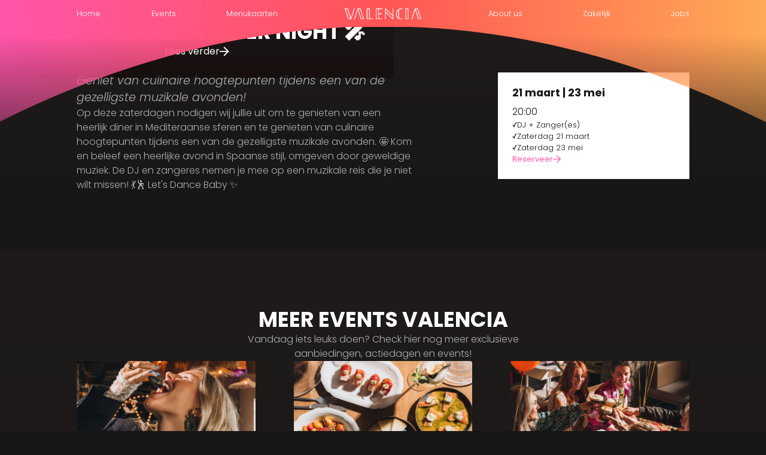

--- FILE ---
content_type: text/html
request_url: https://www.valenciadeventer.nl/calendar/a753910b
body_size: 9190
content:
<!DOCTYPE html><!-- Last Published: Tue Dec 30 2025 15:48:41 GMT+0000 (Coordinated Universal Time) --><html data-wf-domain="www.valenciadeventer.nl" data-wf-page="62f503ffeb37c7359a082d31" data-wf-site="6037c1c7a6e72a44e9b6abe2" lang="nl" data-wf-collection="62f503ffeb37c7abfe082d2f" data-wf-item-slug="a753910b"><head><meta charset="utf-8"/><title>Mediterranean Diner Night 🎤  | Beachclub Valencia Deventer</title><meta content="Geniet van culinaire hoogtepunten tijdens een van de gezelligste muzikale avonden!" name="description"/><meta content="Mediterranean Diner Night 🎤  | Beachclub Valencia Deventer" property="og:title"/><meta content="Mediterranean Diner Night 🎤  | Beachclub Valencia Deventer" property="twitter:title"/><meta content="width=device-width, initial-scale=1" name="viewport"/><meta content="JbRDXL_P1SM_5b95G9OrDJL9pgZU2LrkMXc88R9vp9E" name="google-site-verification"/><link href="https://cdn.prod.website-files.com/6037c1c7a6e72a44e9b6abe2/css/valenciadeventer.shared.bce2edb4e.min.css" rel="stylesheet" type="text/css"/><link href="https://cdn.prod.website-files.com/6037c1c7a6e72a44e9b6abe2/css/valenciadeventer.62f503ffeb37c7359a082d31-21616cedd.min.css" rel="stylesheet" type="text/css"/><link href="https://fonts.googleapis.com" rel="preconnect"/><link href="https://fonts.gstatic.com" rel="preconnect" crossorigin="anonymous"/><script src="https://ajax.googleapis.com/ajax/libs/webfont/1.6.26/webfont.js" type="text/javascript"></script><script type="text/javascript">WebFont.load({  google: {    families: ["Poppins:300,300italic,regular,700","Indie Flower:regular"]  }});</script><script type="text/javascript">!function(o,c){var n=c.documentElement,t=" w-mod-";n.className+=t+"js",("ontouchstart"in o||o.DocumentTouch&&c instanceof DocumentTouch)&&(n.className+=t+"touch")}(window,document);</script><link href="https://cdn.prod.website-files.com/6037c1c7a6e72a44e9b6abe2/603c8ebcb1411287b7914880_Ico.png" rel="shortcut icon" type="image/x-icon"/><link href="https://cdn.prod.website-files.com/6037c1c7a6e72a44e9b6abe2/603c8e9127a1806152191816_Webclip.png" rel="apple-touch-icon"/><link href="https://www.valenciadeventer.nl/calendar/a753910b" rel="canonical"/><link rel="stylesheet" href="https://cdn.plyr.io/3.5.6/plyr.css" />
<style>
body {
    -ms-overflow-style: none;  // IE 10+
    overflow: -moz-scrollbars-none;  // Firefox
}
  
  .section {
    min-height: -webkit-fill-available;
}
  
    body {
      min-height: 100vh;
    min-height: -webkit-fill-available;
}

body::-webkit-scrollbar {
    display: none; // Safari and Chrome
}
</style>



<!-- Facebook Pixel Code -->
<script>
!function(f,b,e,v,n,t,s)
{if(f.fbq)return;n=f.fbq=function(){n.callMethod?
n.callMethod.apply(n,arguments):n.queue.push(arguments)};
if(!f._fbq)f._fbq=n;n.push=n;n.loaded=!0;n.version='2.0';
n.queue=[];t=b.createElement(e);t.async=!0;
t.src=v;s=b.getElementsByTagName(e)[0];
s.parentNode.insertBefore(t,s)}(window, document,'script',
'https://connect.facebook.net/en_US/fbevents.js');
fbq('init', '1626975544316077');
fbq('track', 'PageView');
</script>

<!-- Google Tag Manager -->
<script>(function(w,d,s,l,i){w[l]=w[l]||[];w[l].push({'gtm.start':
new Date().getTime(),event:'gtm.js'});var f=d.getElementsByTagName(s)[0],
j=d.createElement(s),dl=l!='dataLayer'?'&l='+l:'';j.async=true;j.src=
'https://www.googletagmanager.com/gtm.js?id='+i+dl;f.parentNode.insertBefore(j,f);
})(window,document,'script','dataLayer','GTM-55GQPWCD');</script>
<!-- End Google Tag Manager -->
<meta name="facebook-domain-verification" content="676r1paz08lugzk9vw90c3ch817ls4" />

</head><body><div data-animation="default" class="navbar-2 w-nav" data-easing2="ease" data-easing="ease" data-collapse="small" role="banner" data-no-scroll="1" data-duration="400" data-doc-height="1"><div class="gradient"><div class="container-old nav"><div class="mobile-navbar"><div class="menu-button-2 w-nav-button"><div class="hamburger"><div class="hamburger-inside"></div></div></div><a href="/" class="logo-mobile w-inline-block"><img src="https://cdn.prod.website-files.com/6037c1c7a6e72a44e9b6abe2/623b25242dbe8d41f313e73d_Logo.svg" loading="lazy" alt=""/></a><div class="menu-button-2 w-nav-button"><div class="hamburger"><div class="hamburger-inside"></div></div></div></div><div class="nav-items"><div class="menu-items"><a href="/" class="nav-item w-nav-link">Home</a><a href="/calendar" class="nav-item w-nav-link">Events</a><a href="/menu" class="nav-item w-nav-link">Menukaarten</a></div><a href="/" class="logo-desktop w-inline-block"><img src="https://cdn.prod.website-files.com/6037c1c7a6e72a44e9b6abe2/623b25242dbe8d41f313e73d_Logo.svg" loading="lazy" alt=""/></a><div class="menu-items"><a href="/about" class="nav-item w-nav-link">About us</a><a href="/zakelijk" class="nav-item w-nav-link">Zakelijk</a><a href="/jobs" data-index="Footer" class="nav-item w-nav-link">Jobs</a></div></div></div></div><div class="nav-bottom w-embed"><svg width="100%" height="auto" viewBox="0 0 1440 180">
  <defs>
    <linearGradient id="valencia">
      <stop offset="0%" style="stop-color:rgb(255,85,170);stop-opacity:1"/>
      <stop offset="50%" style="stop-color:rgb(255,85,85);stop-opacity:1"/>
      <stop offset="100%" style="stop-color:rgb(255,170,85);stop-opacity:1"/>
    </linearGradient>
    <linearGradient id="fadeGrad" y2="1" x2="0">
      <stop offset="0.1" stop-color="white" stop-opacity="1"/>
      <stop offset="1" stop-color="white" stop-opacity="0.5"/>
    </linearGradient>

    <mask id="fade" maskContentUnits="objectBoundingBox">
      <rect width="1" height="1" fill="url(#fadeGrad)"/>
    </mask>
  </defs>
    <g>
        <g id="Artboard" transform="translate(-646.000000, -337.000000)" fill="url(#valencia)" mask="url(#fade)">
            <path d="M2086,337 L2086,516.994 L2084.73,516.3583 C1844.82,396.7861 1604.91,337 1365,337 C1125.33303,337 885.666067,396.665032 645.9991,515.995097 L645.9991,337 L645.9991,336 L2086,336 L2086,337 Z"></path>
        </g>
    </g>
</svg></div><div class="ft-code w-embed w-script"><script> (function (d, s, id, h) { var ftjs = d.getElementsByTagName(s)[0]; if (d.getElementById(id)) return; var js = d.createElement(s); js.id = id; js.src = "https://cdn.formitable.com/sdk/v1/ft.sdk.min.js"; h && (js.onload = h); ftjs.parentNode.insertBefore(js, ftjs); }(document, 'script', 'formitable-sdk', function () { FT.load('Analytics'); })); </script>
 <div class="ft-widget-b2" data-restaurant="a8208c05" data-open="false" data-open-mobile="false" data-color="#ff5555" data-language="auto" data-tag="Website" data-toolbar="false" data-toolbar-mobile="false"></div></div></div><div class="header-landing-wrapper"><div class="video-fade"><div class="container-old"><div class="gap-1em-vertical"><h1 class="h1-style">Mediterranean Diner Night 🎤</h1><a href="#Main" class="cta-container white-text w-inline-block"><div>Lees verder</div><div class="arrow w-embed"><svg style="display: block;" width="1em" height="1em"viewBox="0 0 34 34" width="100%" height="100%"><path fill="currentColor" fill-rule="nonzero" d="M25.85 18.72H0v-3.97h25.85L13.9 2.81 16.71 0l16.73 16.73-16.73 16.71-2.81-2.78z"/></svg></div></a></div></div></div><img alt="" loading="lazy" src="" class="landing-header-image w-dyn-bind-empty"/><img alt="" loading="lazy" src="https://cdn.prod.website-files.com/6103eea7a35c2f8ad66e40d0/6745b9450e66e227929c2d91_CJM12552-Edit%20xx.avif" sizes="100vw" srcset="https://cdn.prod.website-files.com/6103eea7a35c2f8ad66e40d0/6745b9450e66e227929c2d91_CJM12552-Edit%20xx-p-500.avif 500w, https://cdn.prod.website-files.com/6103eea7a35c2f8ad66e40d0/6745b9450e66e227929c2d91_CJM12552-Edit%20xx-p-800.avif 800w, https://cdn.prod.website-files.com/6103eea7a35c2f8ad66e40d0/6745b9450e66e227929c2d91_CJM12552-Edit%20xx-p-1080.avif 1080w, https://cdn.prod.website-files.com/6103eea7a35c2f8ad66e40d0/6745b9450e66e227929c2d91_CJM12552-Edit%20xx.avif 2041w" class="landing-header-image"/></div><section id="Main" class="section landing-section"><div class="container-old left"><div class="column-grid"><div class="gap-2em-vertical"><div class="p curisve">Geniet van culinaire hoogtepunten tijdens een van de gezelligste muzikale avonden!</div><div class="p">Op deze zaterdagen nodigen wij jullie uit om te genieten van een heerlijk diner in Mediteraanse sferen en te genieten van culinaire hoogtepunten tijdens een van de gezelligste muzikale avonden. 🤩 Kom en beleef een heerlijke avond in Spaanse stijl, omgeven door geweldige muziek. De DJ en zangeres nemen je mee op een muzikale reis die je niet wilt missen! 💃🕺
Let&#x27;s Dance Baby ✨</div></div><div id="w-node-b9a898a3-cbba-8283-9c74-f465207b0a37-9a082d31" class="landing-info-block"><div><h2 class="level-4">21 maart | 23 mei </h2><div>20:00</div></div><div class="w-layout-grid grid-calendar"><div class="vinkje"><img src="https://cdn.prod.website-files.com/6037c1c7a6e72a44e9b6abe2/62f50e8f85742fab95a3ead5_Vinkje.svg" loading="lazy" alt="Check symbool" class="vinkje-symbol"/><div class="vinkje-text">DJ + Zanger(es)</div></div><div class="vinkje w-condition-invisible"><img src="https://cdn.prod.website-files.com/6037c1c7a6e72a44e9b6abe2/62f50e8f85742fab95a3ead5_Vinkje.svg" loading="lazy" alt="Check symbool" class="vinkje-symbol"/><div class="vinkje-text w-dyn-bind-empty"></div></div><div class="vinkje"><img src="https://cdn.prod.website-files.com/6037c1c7a6e72a44e9b6abe2/62f50e8f85742fab95a3ead5_Vinkje.svg" loading="lazy" alt="Check symbool" class="vinkje-symbol"/><div class="vinkje-text">Zaterdag 21 maart</div></div><div class="vinkje"><img src="https://cdn.prod.website-files.com/6037c1c7a6e72a44e9b6abe2/62f50e8f85742fab95a3ead5_Vinkje.svg" loading="lazy" alt="Check symbool" class="vinkje-symbol"/><div class="vinkje-text">Zaterdag 23 mei </div></div><div class="vinkje w-condition-invisible"><img src="https://cdn.prod.website-files.com/6037c1c7a6e72a44e9b6abe2/62f50e8f85742fab95a3ead5_Vinkje.svg" loading="lazy" alt="Check symbool" class="vinkje-symbol"/><div class="vinkje-text w-dyn-bind-empty"></div></div></div><div class="cta-calendar w-embed"><a href="#ft-openTicket-a753910b" class="cta-container calendar w-inline-block"><div>Reserveer</div><img src="https://cdn.prod.website-files.com/6037c1c7a6e72a44e9b6abe2/62f620fd58cd9b3d2a2da794_Arrow.svg" loading="lazy" alt="" class="arrow" style="transform: translate3d(0em, 0px, 0px) scale3d(1, 1, 1) rotateX(0deg) rotateY(0deg) rotateZ(0deg) skew(0deg, 0deg); transform-style: preserve-3d;"></a></div></div></div></div></section><div class="w-dyn-list"><div role="list" class="grid display w-dyn-items"><div role="listitem" class="display-item w-dyn-item"><img alt="" loading="lazy" src="https://cdn.prod.website-files.com/6103eea7a35c2f8ad66e40d0/67409cb34462d0104703db47_644A0657.avif" sizes="100vw" srcset="https://cdn.prod.website-files.com/6103eea7a35c2f8ad66e40d0/67409cb34462d0104703db47_644A0657-p-500.avif 500w, https://cdn.prod.website-files.com/6103eea7a35c2f8ad66e40d0/67409cb34462d0104703db47_644A0657.avif 1000w" class="display-image"/></div><div role="listitem" class="display-item w-dyn-item"><img alt="" loading="lazy" src="https://cdn.prod.website-files.com/6103eea7a35c2f8ad66e40d0/61ea7f0aea27396e10adebf7_Fluiten.avif" sizes="100vw" srcset="https://cdn.prod.website-files.com/6103eea7a35c2f8ad66e40d0/61ea7f0aea27396e10adebf7_Fluiten-p-500.avif 500w, https://cdn.prod.website-files.com/6103eea7a35c2f8ad66e40d0/61ea7f0aea27396e10adebf7_Fluiten-p-1080.avif 1080w, https://cdn.prod.website-files.com/6103eea7a35c2f8ad66e40d0/61ea7f0aea27396e10adebf7_Fluiten.avif 2000w" class="display-image"/></div><div role="listitem" class="display-item w-dyn-item"><img alt="" loading="lazy" src="https://cdn.prod.website-files.com/6103eea7a35c2f8ad66e40d0/61ea7f1755a8c480b61cfdcc_Kelder.avif" sizes="100vw" srcset="https://cdn.prod.website-files.com/6103eea7a35c2f8ad66e40d0/61ea7f1755a8c480b61cfdcc_Kelder-p-500.avif 500w, https://cdn.prod.website-files.com/6103eea7a35c2f8ad66e40d0/61ea7f1755a8c480b61cfdcc_Kelder-p-800.avif 800w, https://cdn.prod.website-files.com/6103eea7a35c2f8ad66e40d0/61ea7f1755a8c480b61cfdcc_Kelder.avif 2000w" class="display-image"/></div></div></div><section id="weekly" data-anchor="menu" class="section"><div class="container-old"><div class="text"><h2 class="h1-style">Meer Events Valencia</h2><p class="p">Vandaag iets leuks doen? Check hier nog meer exclusieve aanbiedingen, actiedagen en events!</p></div><div class="w-dyn-list"><div role="list" class="grid w-dyn-items"><div id="w-node-a44a5585-cbfc-7a07-0a9f-c47732b276f4-9a082d31" role="listitem" class="calendar-container w-dyn-item"><img loading="lazy" src="https://cdn.prod.website-files.com/6103eea7a35c2f8ad66e40d0/674f15d1503d4835e39a8ebb_bby.avif" alt="" sizes="100vw" srcset="https://cdn.prod.website-files.com/6103eea7a35c2f8ad66e40d0/674f15d1503d4835e39a8ebb_bby-p-500.avif 500w, https://cdn.prod.website-files.com/6103eea7a35c2f8ad66e40d0/674f15d1503d4835e39a8ebb_bby-p-800.avif 800w, https://cdn.prod.website-files.com/6103eea7a35c2f8ad66e40d0/674f15d1503d4835e39a8ebb_bby-p-1080.avif 1080w, https://cdn.prod.website-files.com/6103eea7a35c2f8ad66e40d0/674f15d1503d4835e39a8ebb_bby-p-1600.avif 1600w, https://cdn.prod.website-files.com/6103eea7a35c2f8ad66e40d0/674f15d1503d4835e39a8ebb_bby.avif 2421w" class="calendar-image"/><div class="calendar-top"><div class="calendar-day">Tweede zondag van de maand</div><div class="calendar-time">13:00</div></div><div class="calendar-bottom"><div class="calendar-price"><div class="calendar-day">€1,50</div></div><h3 class="level-5">Oyster &amp; Bubbles Sunday with DJ 🥂</h3><div class="calendar-text"><p class="p is--xs">De dag waarop de zee onze keuken binnenkomt!</p><a href="/calendar/oester1" class="block-link">Meer info</a></div><div class="cta-calendar w-embed"><a href="#ft-openTicket-41c89b3e" class="cta-container calendar w-inline-block"><div>Reserveer</div><img src="https://cdn.prod.website-files.com/6037c1c7a6e72a44e9b6abe2/62f620fd58cd9b3d2a2da794_Arrow.svg" loading="lazy" alt="" class="arrow" style="transform: translate3d(0em, 0px, 0px) scale3d(1, 1, 1) rotateX(0deg) rotateY(0deg) rotateZ(0deg) skew(0deg, 0deg); transform-style: preserve-3d;"></a></div></div></div><div id="w-node-a44a5585-cbfc-7a07-0a9f-c47732b276f4-9a082d31" role="listitem" class="calendar-container w-dyn-item"><img loading="lazy" src="https://cdn.prod.website-files.com/6103eea7a35c2f8ad66e40d0/6745be06122ce0973b594e23_CJM12131-Edit%20umx.jpg" alt="" class="calendar-image"/><div class="calendar-top"><div class="calendar-day">Iedere maandag </div><div class="calendar-time">16:30</div></div><div class="calendar-bottom"><div class="calendar-price"><div class="calendar-day">€47.50</div></div><h3 class="level-5">Unlimited Monday</h3><div class="calendar-text"><p class="p is--xs">Iedere maandag, eindeloos genieten bij Valencia. </p><a href="/calendar/unlimited-monday" class="block-link">Meer info</a></div><div class="cta-calendar w-embed"><a href="#ft-openTicket-63cae5b7" class="cta-container calendar w-inline-block"><div>Reserveer</div><img src="https://cdn.prod.website-files.com/6037c1c7a6e72a44e9b6abe2/62f620fd58cd9b3d2a2da794_Arrow.svg" loading="lazy" alt="" class="arrow" style="transform: translate3d(0em, 0px, 0px) scale3d(1, 1, 1) rotateX(0deg) rotateY(0deg) rotateZ(0deg) skew(0deg, 0deg); transform-style: preserve-3d;"></a></div></div></div><div id="w-node-a44a5585-cbfc-7a07-0a9f-c47732b276f4-9a082d31" role="listitem" class="calendar-container w-dyn-item"><img loading="lazy" src="https://cdn.prod.website-files.com/6103eea7a35c2f8ad66e40d0/6745bc8f64180c368ff3d10f_CJM11507-Edit%20mi.avif" alt="" sizes="100vw" srcset="https://cdn.prod.website-files.com/6103eea7a35c2f8ad66e40d0/6745bc8f64180c368ff3d10f_CJM11507-Edit%20mi-p-500.avif 500w, https://cdn.prod.website-files.com/6103eea7a35c2f8ad66e40d0/6745bc8f64180c368ff3d10f_CJM11507-Edit%20mi-p-800.avif 800w, https://cdn.prod.website-files.com/6103eea7a35c2f8ad66e40d0/6745bc8f64180c368ff3d10f_CJM11507-Edit%20mi-p-1080.avif 1080w, https://cdn.prod.website-files.com/6103eea7a35c2f8ad66e40d0/6745bc8f64180c368ff3d10f_CJM11507-Edit%20mi-p-1600.avif 1600w, https://cdn.prod.website-files.com/6103eea7a35c2f8ad66e40d0/6745bc8f64180c368ff3d10f_CJM11507-Edit%20mi-p-2000.avif 2000w, https://cdn.prod.website-files.com/6103eea7a35c2f8ad66e40d0/6745bc8f64180c368ff3d10f_CJM11507-Edit%20mi.avif 2764w" class="calendar-image"/><div class="calendar-top"><div class="calendar-day">Eerste zondag van de maand</div><div class="calendar-time">12:00 - 15:00</div></div><div class="calendar-bottom"><div class="calendar-price"><div class="calendar-day">39,50</div></div><h3 class="level-5">BOTTOMLESS MIMOSA BRUNCH 🍴🥂</h3><div class="calendar-text"><p class="p is--xs">Kom genieten van 2,5 uur onbeperkte verwennerij!! 🥂</p><a href="/calendar/bottemless-mimosa-brunch" class="block-link">Meer info</a></div><div class="cta-calendar w-embed"><a href="#ft-openTicket-1038222c" class="cta-container calendar w-inline-block"><div>Reserveer</div><img src="https://cdn.prod.website-files.com/6037c1c7a6e72a44e9b6abe2/62f620fd58cd9b3d2a2da794_Arrow.svg" loading="lazy" alt="" class="arrow" style="transform: translate3d(0em, 0px, 0px) scale3d(1, 1, 1) rotateX(0deg) rotateY(0deg) rotateZ(0deg) skew(0deg, 0deg); transform-style: preserve-3d;"></a></div></div></div><div id="w-node-a44a5585-cbfc-7a07-0a9f-c47732b276f4-9a082d31" role="listitem" class="calendar-container w-dyn-item"><img loading="lazy" src="https://cdn.prod.website-files.com/6103eea7a35c2f8ad66e40d0/6745ba6eb75fbea30e019079_CJM12913-Edit%20bb.avif" alt="" sizes="100vw" srcset="https://cdn.prod.website-files.com/6103eea7a35c2f8ad66e40d0/6745ba6eb75fbea30e019079_CJM12913-Edit%20bb-p-500.avif 500w, https://cdn.prod.website-files.com/6103eea7a35c2f8ad66e40d0/6745ba6eb75fbea30e019079_CJM12913-Edit%20bb-p-800.avif 800w, https://cdn.prod.website-files.com/6103eea7a35c2f8ad66e40d0/6745ba6eb75fbea30e019079_CJM12913-Edit%20bb-p-1080.avif 1080w, https://cdn.prod.website-files.com/6103eea7a35c2f8ad66e40d0/6745ba6eb75fbea30e019079_CJM12913-Edit%20bb.avif 1906w" class="calendar-image"/><div class="calendar-top"><div class="calendar-day">Iedere zaterdag en zondagmiddag</div><div class="calendar-time">12:00 - 14:00 uur</div></div><div class="calendar-bottom"><div class="calendar-price"><div class="calendar-day">39,50</div></div><h3 class="level-5">BABYSHOWER</h3><div class="calendar-text"><p class="p is--xs">Bezig met het organiseren van een babyshower?👶</p><a href="/calendar/babyshower" class="block-link">Meer info</a></div><div class="cta-calendar w-embed"><a href="#ft-openTicket-faeded26" class="cta-container calendar w-inline-block"><div>Reserveer</div><img src="https://cdn.prod.website-files.com/6037c1c7a6e72a44e9b6abe2/62f620fd58cd9b3d2a2da794_Arrow.svg" loading="lazy" alt="" class="arrow" style="transform: translate3d(0em, 0px, 0px) scale3d(1, 1, 1) rotateX(0deg) rotateY(0deg) rotateZ(0deg) skew(0deg, 0deg); transform-style: preserve-3d;"></a></div></div></div><div id="w-node-a44a5585-cbfc-7a07-0a9f-c47732b276f4-9a082d31" role="listitem" class="calendar-container w-dyn-item"><img loading="lazy" src="https://cdn.prod.website-files.com/6103eea7a35c2f8ad66e40d0/6745b9bf753c59dd75529faf_CJM12870-Edit.avif" alt="" sizes="100vw" srcset="https://cdn.prod.website-files.com/6103eea7a35c2f8ad66e40d0/6745b9bf753c59dd75529faf_CJM12870-Edit-p-500.avif 500w, https://cdn.prod.website-files.com/6103eea7a35c2f8ad66e40d0/6745b9bf753c59dd75529faf_CJM12870-Edit-p-800.avif 800w, https://cdn.prod.website-files.com/6103eea7a35c2f8ad66e40d0/6745b9bf753c59dd75529faf_CJM12870-Edit-p-1080.avif 1080w, https://cdn.prod.website-files.com/6103eea7a35c2f8ad66e40d0/6745b9bf753c59dd75529faf_CJM12870-Edit.avif 2061w" class="calendar-image"/><div class="calendar-top"><div class="calendar-day">Iedere zaterdag en zondagmiddag</div><div class="calendar-time">12:00 - 14:00</div></div><div class="calendar-bottom"><div class="calendar-price"><div class="calendar-day">35</div></div><h3 class="level-5">HIGH TEA PARTY</h3><div class="calendar-text"><p class="p is--xs">High Tea op zaterdag of zondagmiddag 🍵✨🍊</p><a href="/calendar/high-part-tea" class="block-link">Meer info</a></div><div class="cta-calendar w-embed"><a href="#ft-openTicket-16431edb" class="cta-container calendar w-inline-block"><div>Reserveer</div><img src="https://cdn.prod.website-files.com/6037c1c7a6e72a44e9b6abe2/62f620fd58cd9b3d2a2da794_Arrow.svg" loading="lazy" alt="" class="arrow" style="transform: translate3d(0em, 0px, 0px) scale3d(1, 1, 1) rotateX(0deg) rotateY(0deg) rotateZ(0deg) skew(0deg, 0deg); transform-style: preserve-3d;"></a></div></div></div><div id="w-node-a44a5585-cbfc-7a07-0a9f-c47732b276f4-9a082d31" role="listitem" class="calendar-container w-dyn-item"><img loading="lazy" src="https://cdn.prod.website-files.com/6103eea7a35c2f8ad66e40d0/6745bbca8280dfca6eb78758_CJM11797-Edit%20hw.avif" alt="" sizes="100vw" srcset="https://cdn.prod.website-files.com/6103eea7a35c2f8ad66e40d0/6745bbca8280dfca6eb78758_CJM11797-Edit%20hw-p-500.avif 500w, https://cdn.prod.website-files.com/6103eea7a35c2f8ad66e40d0/6745bbca8280dfca6eb78758_CJM11797-Edit%20hw-p-800.avif 800w, https://cdn.prod.website-files.com/6103eea7a35c2f8ad66e40d0/6745bbca8280dfca6eb78758_CJM11797-Edit%20hw-p-1080.avif 1080w, https://cdn.prod.website-files.com/6103eea7a35c2f8ad66e40d0/6745bbca8280dfca6eb78758_CJM11797-Edit%20hw.avif 2267w" class="calendar-image"/><div class="calendar-top"><div class="calendar-day">Iedere dag van de week </div><div class="calendar-time w-dyn-bind-empty"></div></div><div class="calendar-bottom"><div class="calendar-price"><div class="calendar-day">45,50</div></div><h3 class="level-5">High Wine </h3><div class="calendar-text"><p class="p is--xs">IT&#x27;S TIME FOR HIGH WINE 🍷</p><a href="/calendar/high-wine" class="block-link">Meer info</a></div><div class="cta-calendar w-embed"><a href="#ft-openTicket-f9683239" class="cta-container calendar w-inline-block"><div>Reserveer</div><img src="https://cdn.prod.website-files.com/6037c1c7a6e72a44e9b6abe2/62f620fd58cd9b3d2a2da794_Arrow.svg" loading="lazy" alt="" class="arrow" style="transform: translate3d(0em, 0px, 0px) scale3d(1, 1, 1) rotateX(0deg) rotateY(0deg) rotateZ(0deg) skew(0deg, 0deg); transform-style: preserve-3d;"></a></div></div></div></div><div role="navigation" aria-label="List" class="w-pagination-wrapper pagination"><a href="?59163258_page=2" aria-label="Next Page" class="w-pagination-next button next"><div class="w-inline-block">Volgende</div><svg class="w-pagination-next-icon" height="12px" width="12px" xmlns="http://www.w3.org/2000/svg" viewBox="0 0 12 12" transform="translate(0, 1)"><path fill="none" stroke="currentColor" fill-rule="evenodd" d="M4 2l4 4-4 4"></path></svg></a><link rel="prerender" href="?59163258_page=2"/></div></div></div></section><a href="/zakelijk" class="message-section w-inline-block"><div class="container-old left"><div class="message-text-container"><div class="gap-2em-vertical"><h2 class="h2-style">Een eigen event organiseren?</h2></div><div class="cta-container white-text"><div>Ontdek de mogelijkheden</div><div class="arrow w-embed"><svg style="display: block;" width="1em" height="1em"viewBox="0 0 34 34" width="100%" height="100%"><path fill="currentColor" fill-rule="nonzero" d="M25.85 18.72H0v-3.97h25.85L13.9 2.81 16.71 0l16.73 16.73-16.73 16.71-2.81-2.78z"/></svg></div></div></div></div></a><footer id="footer" data-anchor="info" class="section footer"><div data-w-id="2c77dacc-496a-2af6-6af6-05e0206b2a6d" class="text-block footer"><div class="footer-columns"><div class="footer-column left"><h3 class="small-margin-bottom">Open</h3><div>Ma. 16:30 tot 23:00<br/>Di. 16.30 tot 23:00<br/>Do. 16:30 tot 23.00<br/>Vrij. 16:30 tot 00:00<br/>Za.  12:00 tot 00:00<br/>Zo.  12:00 tot 23:00<br/></div></div><div class="footer-column"><h3 class="small-margin-bottom">Contact</h3><a href="tel:+31570244100" class="footer-link">&gt; 0570 244 100</a><a href="https://goo.gl/maps/EoaQsmLr4wiJw3gXA" target="_blank" class="footer-link">&gt; Scheepvaartstraat 13<br/>7411 MB Deventer</a><a href="mailto:info@valenciadeventer.nl" class="footer-link">&gt; info@valenciadeventer.nl</a><a href="mailto:events@valenciadeventer.nl" class="footer-link">&gt; events@valenciadeventer.nl</a></div><div class="footer-column no-mobile no-tablet"><h3 class="small-margin-bottom">Pagina&#x27;s</h3><a href="/" class="footer-link">&gt; Home</a><a href="/menu" class="footer-link">&gt; Menu</a><a href="/location" class="footer-link">&gt; Location</a><a href="/arrangements" class="footer-link">&gt; Arrangements</a><a href="#" class="footer-link">&gt; Events</a></div><div class="footer-column right no-mobile"><h3 class="small-margin-bottom">Extra</h3><a href="/jobs" target="_blank" class="footer-link">&gt; Solliciteren</a></div></div><div class="div-block-21"><div class="div-block-23"><img src="https://cdn.prod.website-files.com/6037c1c7a6e72a44e9b6abe2/60c9b4c33496e780d6f5842f_Logo%20klein.svg" loading="lazy" alt="" class="image-10"/><div class="logo no-mobile w-embed"><svg width="Auto" height="20px" viewBox="0 0 229 32" >
        <g transform="translate(-605.000000, -27.000000)" fill="#fef9eb" >
            <path d="M750.478846,27.0024586 L750.479439,57.9766248 C750.479439,58.534825 750.073016,58.9289715 749.60847,58.9994498 L749.313823,58.999928 C749.164179,58.9774159 749.015974,58.9192779 748.880192,58.8204805 L748.792773,58.7495668 L727.743978,39.7989057 L727.744796,58.9982168 L725.715966,58.9982168 L725.715966,28.0471247 C725.715966,27.1963713 726.660055,26.7266738 727.315126,27.2032068 L727.402547,27.2741067 L748.450213,46.220764 L748.450016,27.0024586 L750.478846,27.0024586 Z M794.696172,27.0150034 C795.256417,27.0150034 795.710586,27.4770998 795.710586,28.0471247 L795.710586,57.9786403 C795.710586,58.4978602 795.333768,58.927533 794.843198,59 L787.448242,59 C786.957672,58.927533 786.580853,58.4978602 786.580853,57.9786403 L786.580853,28.0471247 C786.580853,27.4770998 787.035022,27.0150034 787.595268,27.0150034 L794.696172,27.0150034 Z M679.052886,27.0024589 L679.171188,27.0094027 C679.636888,27.0644371 680.006386,27.4403848 680.060476,27.914213 L680.067301,28.0345801 L680.067301,56.9339746 L690.211449,56.9339746 L690.211449,58.998217 L671.951982,58.998217 L671.83368,58.9912732 C671.367981,58.9362388 670.998483,58.5602911 670.944392,58.0864629 L670.937568,57.9660958 L670.937568,28.0345801 L670.944392,27.914213 C670.998483,27.4403848 671.367981,27.0644371 671.83368,27.0094027 L671.951982,27.0024589 L679.052886,27.0024589 Z M717.600648,27.0024589 L717.600648,29.0667013 L707.4565,29.0667013 L707.4565,41.4521561 L716.586233,41.4521561 L716.586233,43.5163986 L707.4565,43.5163986 L707.4565,56.9339746 L717.600648,56.9339746 L717.600648,58.998217 L699.341182,58.998217 L699.222879,58.9912732 C698.75718,58.9362388 698.387682,58.5602911 698.333592,58.0864629 L698.326767,57.9660958 L698.326767,28.0345801 L698.333592,27.914213 C698.387682,27.4403848 698.75718,27.0644371 699.222879,27.0094027 L699.341182,27.0024589 L717.600648,27.0024589 Z M634.523237,27.9034023 L634.366789,28.3609655 L634.175616,28.9424844 L631.389608,37.2474713 L624.218394,58.3051701 L624.163834,58.4349982 L624.106173,58.5346637 L624.035074,58.6307819 L623.966111,58.7077267 L623.880788,58.7829614 L623.786615,58.8486904 L623.743218,58.8737682 L623.68408,58.9039379 L623.573674,58.947728 L623.45905,58.9783098 L623.388205,58.9900152 L623.344179,58.9949143 L623.230019,58.998217 L616.159379,58.998217 L616.031169,58.9899784 C615.694135,58.9464187 615.400173,58.7331787 615.249829,58.4231943 L615.200379,58.3025577 L605.056231,28.371042 L605.02348,28.2526212 C604.895875,27.6605365 605.302787,27.0798351 605.894523,27.0095603 L606.015231,27.0024589 L613.704495,27.0024589 L613.822967,27.0094852 C614.169415,27.0507877 614.471124,27.2711856 614.620586,27.5911994 L614.669287,27.7157189 L623.293537,54.7272994 L630.609688,33.2028843 L632.442072,27.7081947 C632.520861,27.467702 632.602971,27.2316632 632.68835,27 L634.872714,27.0020511 C634.75016,27.2934776 634.633623,27.5938265 634.523237,27.9034023 Z M651.404521,27.0024589 C651.794031,27.0024589 652.144934,27.2287491 652.314071,27.5774816 L652.363521,27.6981182 L662.507669,57.6296339 C662.721516,58.2606144 662.30034,58.9164521 661.668965,58.991166 L661.548222,58.9982169 L653.862932,58.9947775 C653.463587,58.9945988 653.105595,58.7566913 652.941796,58.3940816 L652.898635,58.2816707 L644.275214,31.285762 L634.878165,58.9982169 L632.731663,58.9982169 L643.344668,27.6979679 C643.49649,27.2502231 643.874289,27.0193486 644.260098,27.0033505 L651.404521,27.0024589 Z M822.84062,27.0024589 C823.23013,27.0024589 823.581033,27.2287491 823.75017,27.5774816 L823.79962,27.6981182 L833.943768,57.6296339 C834.157615,58.2606144 833.736439,58.9164521 833.105064,58.991166 L832.984321,58.9982169 L825.299031,58.9947775 C824.899686,58.9945988 824.541694,58.7566913 824.377895,58.3940816 L824.334734,58.2816707 L815.711313,31.285762 L806.31325,58.9982169 L804.166748,58.9982169 L814.780767,27.6979679 C814.932589,27.2502231 815.310388,27.0193486 815.696197,27.0033505 L822.84062,27.0024589 Z M777.450435,27.0024586 L777.451805,29.0667011 L773.895185,29.0691443 L773.580954,29.0729552 C771.309576,29.1265368 769.174974,29.7425803 767.306411,30.7894775 L767.3065,55.2178186 C769.138782,56.243333 771.226762,56.8543479 773.448425,56.9267188 L773.894504,56.9339743 L778.465535,56.9339743 L778.465535,58.9982168 L773.894504,58.9982168 L773.573769,58.9949534 C765.041421,58.8211795 758.177239,51.7294945 758.177239,43.00661 C758.177239,34.282381 765.039447,27.1879724 773.573033,27.0083852 L773.893816,27.0049023 L777.450435,27.0024586 Z M793.681757,29.079405 L788.609683,29.079405 L788.609683,56.9466782 L793.681757,56.9466782 L793.681757,29.079405 Z M650.681243,29.0667013 L645.700466,29.0667013 L654.600942,56.9308782 L660.126459,56.9339746 L650.681243,29.0667013 Z M822.117342,29.0667013 L817.136565,29.0667013 L826.037041,56.9308782 L831.562558,56.9339746 L822.117342,29.0667013 Z M678.038471,29.0667013 L672.966397,29.0667013 L672.966397,56.9339746 L678.038471,56.9339746 L678.038471,29.0667013 Z M705.42767,29.0667013 L700.355596,29.0667013 L700.355596,56.9339746 L705.42767,56.9339746 L705.42767,29.0667013 Z M612.967809,29.0656692 L607.438234,29.0656692 L616.882436,56.9329424 L621.865241,56.9329424 L612.967809,29.0656692 Z M727.744796,30.3382747 L727.743978,37.0421099 L748.450782,55.6844426 L748.450213,48.9765276 L727.744796,30.3382747 Z M765.27762,32.1796483 C762.18334,34.7351064 760.206069,38.6360505 760.206069,43.00661 C760.206069,47.3761163 762.183751,51.2756475 765.278054,53.8291139 L765.27762,32.1796483 Z" id="Logo-letters-wit"></path>
        </g>
</svg></div></div><div class="div-block-22"><a href="/privacy" class="footer-link small-margin-right">&gt; privacy</a><a href="https://www.instagram.com/valenciadeventer.nl/" target="_blank" class="footer-link small-margin-right">&gt; instagram</a><a href="https://www.facebook.com/valenciadeventer.nl/" target="_blank" class="footer-link">&gt; facebook</a></div></div></div><div class="hide w-embed w-script"><script type="text/javascript">
_linkedin_partner_id = "5486682";
window._linkedin_data_partner_ids = window._linkedin_data_partner_ids || [];
window._linkedin_data_partner_ids.push(_linkedin_partner_id);
</script><script type="text/javascript">
(function(l) {
if (!l){window.lintrk = function(a,b){window.lintrk.q.push([a,b])};
window.lintrk.q=[]}
var s = document.getElementsByTagName("script")[0];
var b = document.createElement("script");
b.type = "text/javascript";b.async = true;
b.src = "https://snap.licdn.com/li.lms-analytics/insight.min.js";
s.parentNode.insertBefore(b, s);})(window.lintrk);
</script>
<noscript>
<img height="1" width="1" style="display:none;" alt="" src="https://px.ads.linkedin.com/collect/?pid=5486682&fmt=gif" />
</noscript></div></footer><script src="https://d3e54v103j8qbb.cloudfront.net/js/jquery-3.5.1.min.dc5e7f18c8.js?site=6037c1c7a6e72a44e9b6abe2" type="text/javascript" integrity="sha256-9/aliU8dGd2tb6OSsuzixeV4y/faTqgFtohetphbbj0=" crossorigin="anonymous"></script><script src="https://cdn.prod.website-files.com/6037c1c7a6e72a44e9b6abe2/js/valenciadeventer.748344ed.b23fac0df1e20474.js" type="text/javascript"></script><!-- Google Tag Manager (noscript) -->
<noscript><iframe src="https://www.googletagmanager.com/ns.html?id=GTM-55GQPWCD"
height="0" width="0" style="display:none;visibility:hidden"></iframe></noscript>
<!-- End Google Tag Manager (noscript) --></body></html>

--- FILE ---
content_type: text/css
request_url: https://cdn.prod.website-files.com/6037c1c7a6e72a44e9b6abe2/css/valenciadeventer.62f503ffeb37c7359a082d31-21616cedd.min.css
body_size: 6249
content:
:root{--bruin:#171515;--wit:white;--paars:#f5a;--rood:#f55;--geel:#fa5;--gebroken-wit:#fae9df;--bruin-2:#1f1b1b;--divider:#80808040;--radius-xs:.2em;--transparant:#0000;--text-on-dark:#8c7e7e}body{background-color:var(--bruin);color:var(--wit);text-align:center;font-family:Poppins,sans-serif;font-size:16px;font-weight:300;line-height:1.5}h1{margin-top:0;margin-bottom:0;font-size:45px;font-weight:700;line-height:54px}h2{margin-top:0;margin-bottom:.5em;font-size:2.5em;font-weight:700;line-height:36px}h3{margin-top:0;margin-bottom:0;font-size:20px;font-weight:700;line-height:30px}h4{margin-top:10px;margin-bottom:10px;font-size:18px;font-weight:700;line-height:24px}h5{margin-top:10px;margin-bottom:10px;font-size:14px;font-weight:700;line-height:20px}h6{margin-top:10px;margin-bottom:10px;font-size:12px;font-weight:700;line-height:18px}p{margin-bottom:0}a{color:var(--paars);text-decoration:none;display:inline-block}ul,ol{margin-top:0;margin-bottom:10px;padding-left:40px}blockquote{border-left:5px solid #e2e2e2;margin-bottom:10px;padding:10px 20px;font-size:18px;line-height:22px}.w-layout-grid{grid-row-gap:16px;grid-column-gap:16px;grid-template-rows:auto auto;grid-template-columns:1fr 1fr;grid-auto-columns:1fr;display:grid}.w-pagination-wrapper{flex-wrap:wrap;justify-content:center;display:flex}.w-pagination-previous{color:#333;background-color:#fafafa;border:1px solid #ccc;border-radius:2px;margin-left:10px;margin-right:10px;padding:9px 20px;font-size:14px;display:block}.w-pagination-previous-icon{margin-right:4px}.w-pagination-next{color:#333;background-color:#fafafa;border:1px solid #ccc;border-radius:2px;margin-left:10px;margin-right:10px;padding:9px 20px;font-size:14px;display:block}.w-pagination-next-icon{margin-left:4px}.grid{grid-column-gap:4em;grid-row-gap:4em;grid-template-rows:auto;grid-template-columns:1fr 1fr 1fr;grid-auto-columns:1fr;align-self:stretch;width:100%;margin-left:auto;margin-right:auto;display:grid}.grid._4-columns{grid-template-columns:1fr 1fr 1fr 1fr}.grid.form{grid-column-gap:4em;grid-row-gap:4em;grid-template-columns:1fr 1fr;justify-items:stretch}.grid.no-margin{margin-top:0}.grid.calendar{border-bottom:1px solid #3a3434;margin-top:2em;margin-bottom:2em;padding-bottom:2em}.grid.calendar.home{border-bottom-style:none;margin-bottom:0;padding-bottom:0}.grid._2-columns{grid-template-columns:1fr 1fr}.grid._1-column{grid-template-columns:1fr}.grid.grid-horizontal{max-width:40em}.grid.display{grid-column-gap:0em;grid-row-gap:0em;background-color:#000}.reservado{z-index:11;color:var(--bruin);flex-direction:column;justify-content:center;width:15em;margin-left:auto;margin-right:auto;display:flex;position:fixed;inset:auto 0% 0%}.reservado.off-white{justify-content:center;align-items:center;margin-left:auto;margin-right:auto;display:flex}.hamburger{border-top:1.5px solid var(--wit);border-bottom:1.5px solid var(--wit);width:32px;height:20px}.mobile-navbar{grid-template-rows:auto auto;grid-template-columns:1fr 1fr 1fr;grid-auto-columns:1fr;max-width:1200px;height:100%;margin-left:auto;margin-right:auto;display:none;position:relative}.hamburger-inside{border-bottom:1.5px solid var(--wit);height:9px;padding-bottom:0;padding-right:0}.navbar-2{z-index:10;background-color:#0000;border-bottom:1px #fef9eb;width:100%;position:fixed}.menu-button-2{padding:0}.menu-button-2.w--open{background-color:#0000}.logo{text-align:center;margin-bottom:-2.5px;padding-left:9.4em;padding-right:9.4em}.nav-items{flex-direction:row;flex:1;justify-content:space-around;align-items:center;display:flex}.nav-item{color:var(--wit);margin-left:0;margin-right:0;padding:1em 0;font-size:.8em;font-weight:300}.nav-item.w--current{color:var(--gebroken-wit)}.nav-item.dd{padding:.1em 1.5em}.reservado-bottom{background-color:var(--wit);flex-direction:column;justify-content:space-around;align-items:center;padding:0 1em 0;font-weight:700;display:flex;box-shadow:0 -2px 20px #1a171785}.text-reservado{color:var(--bruin);margin-top:0;margin-bottom:1em;margin-right:-.6em;font-size:1.1em;font-weight:300}.text-reservado.upper{margin-top:-1.1em;font-weight:700;display:none}.section{z-index:0;background-image:linear-gradient(180deg,var(--bruin-2),var(--bruin));flex-direction:column;justify-content:center;align-items:center;padding-top:6em;padding-bottom:6em;display:flex;position:relative}.section.header{justify-content:flex-end;min-height:101vh;padding-bottom:0}.section.job{justify-content:center;align-items:center;height:auto;padding-top:123px}.section.location{background-color:var(--bruin);flex-direction:row;justify-content:space-around}.section.menu{background-color:var(--gebroken-wit);flex-direction:row;justify-content:center;padding-top:180px}.section.ferris-wheel{background-color:var(--bruin);flex-direction:row;justify-content:center;padding-top:180px;overflow:hidden}.section.dedicated{background-image:radial-gradient(circle at 50% 100%,#302525,#130606);justify-content:center;min-height:100vh;padding-top:8em;padding-bottom:5em;display:flex;overflow:hidden}.section.dedicated._2{background-color:#241f1f}.section.form{background-color:var(--gebroken-wit);color:var(--bruin)}.section.jobs-form{background-color:var(--gebroken-wit);color:var(--bruin);height:auto}.section.location-2{background-color:var(--bruin);background-image:linear-gradient(to bottom,#0e0e0e,var(--bruin));justify-content:center;height:auto;min-height:100vh;padding-top:10em;display:flex}.section.not-visible{display:none}.section._0vh-section{min-height:0}.section.trouwen{background-image:url(https://cdn.prod.website-files.com/6037c1c7a6e72a44e9b6abe2/66fcfe04b8782e10c436e7c0_valencia-r.svg),url(https://cdn.prod.website-files.com/6037c1c7a6e72a44e9b6abe2/66fcfdc4c1b641bf185a495e_valencia-l.svg),linear-gradient(180deg,var(--bruin-2),var(--bruin));background-position:100% 0,0 0,0 0;background-repeat:no-repeat,no-repeat,repeat;background-size:31%,26%,auto}.section.landing-section{border-top:1px solid var(--divider);text-align:left;align-items:flex-start;min-height:0}.text-block{z-index:11;max-width:1200px;margin-left:auto;margin-right:auto;padding:3em;position:relative}.text-block.kaki-desktop{color:#fff4e3}.text-block.arrangement{text-align:center;max-width:600px;padding-top:100px}.text-block.dedicated{text-align:center;flex-direction:column;align-items:stretch;width:100%;display:flex}.text-block.form{text-align:center;align-self:center}.text-block.footer{z-index:2;flex-direction:column;flex:0 auto;justify-content:center;align-items:stretch;width:100%;height:100%;padding-top:150px;display:flex;position:relative}.nav-bottom{pointer-events:none;margin-top:-1px}.hide{color:var(--geel);display:block}.footer-columns{border-bottom:1px solid var(--divider);flex:0 auto;justify-content:space-between;margin-bottom:50px;padding-bottom:50px;display:flex}.footer-column{flex-direction:column;align-items:flex-start;padding-left:25px;padding-right:25px;display:flex}.footer-column.left{margin-left:-25px}.footer-column.right{margin-right:-25px}.small-margin-bottom{margin-bottom:25px}.footer-link{margin-bottom:12.5px;font-weight:300}.footer-link.small-margin-right{margin-right:25px}.div-block-21{justify-content:space-between;align-items:center;display:flex}.image-10{width:40px;margin-top:-5px;margin-right:12.5px}.div-block-22{justify-content:flex-end;align-self:center;display:flex}.div-block-23{flex-direction:row;align-items:center;display:flex}.ft-code{display:none}.display-item{flex-direction:column;justify-content:space-between;display:flex;position:relative}.reservado-upper{display:block;position:relative}.hide{display:none}.h1-style{color:var(--wit);text-transform:uppercase;margin-bottom:0;font-size:2.2em;line-height:1.2}.h1-style.margin-bottom{color:var(--rood);margin-bottom:1em}.h2-style{text-transform:uppercase;margin-bottom:0;font-size:1.5em;line-height:1.5}.h2-style.zakelijk{border-top:1px solid var(--divider);color:var(--rood);padding-top:2em}.menu-items{flex:1;justify-content:space-between;display:flex}.container-old{grid-column-gap:4em;grid-row-gap:4em;flex-direction:column;align-items:center;width:100%;max-width:70em;margin-left:auto;margin-right:auto;padding-left:3em;padding-right:3em;display:flex}.container-old.nav{flex-direction:row;align-items:center;display:flex}.container-old.left{grid-column-gap:6em;grid-row-gap:6em;align-self:flex-start;align-items:stretch}.gradient{background-image:linear-gradient(to right,var(--paars),var(--rood)50%,var(--geel))}.logo-desktop{width:8em;margin-left:7em;margin-right:7em}.logo{width:6em;height:100%;padding-left:6em;padding-right:6em;display:block}.level-4{font-size:1.1em;line-height:1.2}.text{grid-column-gap:2em;grid-row-gap:2em;flex-direction:column;justify-content:center;max-width:35em;display:flex}.text.left{text-align:left;align-self:flex-start;align-items:flex-start}.calendar-top{background-image:radial-gradient(circle farthest-corner at 0% 100%,var(--paars),var(--rood)60%);flex-direction:column;justify-content:center;height:4em;padding:1.5em;display:flex}.calendar-bottom{grid-column-gap:1em;grid-row-gap:1em;background-color:var(--wit);color:var(--bruin);flex-direction:column;flex:1;padding:1.5em;display:flex;position:relative}.calendar-price{background-image:radial-gradient(circle farthest-corner at 0% 0%,#ffaa5580,var(--geel)39%);text-align:right;border-top-left-radius:6em;justify-content:center;align-items:center;width:5em;height:5em;padding:1.5em .5em .5em 1.5em;display:flex;position:absolute;inset:auto 0% 0% auto}.calendar-container{text-align:left;border-radius:.2em;flex-direction:column;justify-content:space-between;display:flex;overflow:hidden}.calendar-day{color:var(--wit);font-size:.7em;font-weight:700;line-height:1}.calendar-time{font-size:.7em}.vinkje{align-items:center;display:flex}.vinkje-symbol{width:.6em}.grid-calendar{grid-column-gap:0em;grid-row-gap:0em;grid-template-rows:auto;grid-template-columns:1fr;grid-auto-flow:row;font-size:.8em}.cta-container{grid-column-gap:1em;grid-row-gap:1em;color:var(--paars);flex:0 auto;justify-content:center;align-items:center;font-weight:400;display:flex}.cta-container.calendar{align-self:flex-start;margin-top:auto;font-size:.8em}.cta-container.brown-text{color:var(--bruin)}.arrow{width:1em;height:1em}.cta-calendar{align-self:flex-start;margin-top:auto}.no-events{background-color:var(--bruin);margin-top:1em;padding:.5em}.white-text{color:var(--wit)}.button{grid-column-gap:2em;grid-row-gap:2em;border:1px solid var(--rood);border-radius:var(--radius-xs);background-color:var(--transparant);background-image:linear-gradient(60deg,var(--paars),var(--rood)35%,var(--rood)65%,var(--geel));color:var(--wit);flex-direction:column;flex:1;justify-content:center;align-items:center;padding:1em 2em;font-weight:400;transition:background-color .2s;display:flex}.button:hover{background-color:var(--wit);color:var(--rood);background-image:none;background-size:auto}.button.form{align-self:center}.button.zakelijk{align-self:flex-start;margin-top:2em}.button.case-button{background-color:var(--wit);color:var(--bruin);background-image:none;flex:0 auto;align-self:flex-start;padding-top:.5em;padding-bottom:.5em;font-weight:400}.button.next{background-color:var(--wit);color:var(--bruin);background-image:none;border-style:none;flex-direction:row;flex:0 auto;margin-top:0;margin-left:0;margin-right:0}.gap-1em-vertical{grid-column-gap:1em;grid-row-gap:1em;flex-direction:column;display:flex}.p{opacity:.65;max-width:35em}.p.is--xs{font-size:.8em}.p.curisve{font-size:1.2em;font-style:italic}.left{text-align:left;flex-direction:column;align-items:flex-start;display:flex}.gap-2em-vertical{grid-column-gap:2em;grid-row-gap:2em;flex-direction:column;display:flex}.video-fade{z-index:2;background-image:linear-gradient(#13060600,#1306068a);flex-direction:column;justify-content:flex-end;padding-top:2em;padding-bottom:2em;display:flex;position:absolute;inset:0%}.calendar-image{object-fit:cover;width:100%;height:12em}.level-5{text-transform:uppercase;font-size:.9em;line-height:1.1}.block-link{color:var(--bruin);margin-top:.5em;font-size:.8em;font-weight:300;text-decoration:underline}.pagination{margin-top:4em}.calendar-text{flex-direction:column;flex:1;justify-content:space-between;display:flex}.landing-info-block{grid-column-gap:1em;grid-row-gap:1em;background-color:var(--wit);color:var(--bruin);flex-direction:column;flex:1;padding:1.5em;display:flex;position:relative}.landing-header-image{aspect-ratio:3;object-fit:cover;width:100%;height:100%}.column-grid{grid-column-gap:6em;grid-row-gap:6em;grid-template-rows:auto;grid-template-columns:auto 20em;grid-auto-columns:1fr;width:100%;display:grid}.header-landing-wrapper{aspect-ratio:3;object-fit:cover;background-color:#313031;position:relative}.display-image{aspect-ratio:16/9;object-fit:cover;width:100%;max-height:20em}.message-section{background-image:linear-gradient(to right,var(--geel),var(--rood)50%,#f5a 98%);color:var(--wit);width:100%;padding-top:2em;padding-bottom:2em}.message-text-container{grid-column-gap:4em;grid-row-gap:4em;justify-content:space-between;width:100%;display:flex}@media screen and (min-width:1440px){body{font-size:17px}}@media screen and (min-width:1920px){body{font-size:19px}.text-container{background-image:linear-gradient(11deg,var(--bruin),#1a17179e 33%,#362b2b00 58%,#362b2b00)}.header-text{margin-top:3em}}@media screen and (max-width:991px){.menu-button{height:70px;padding:0 0 0 40px}.menu-button.w--open{color:#352d29;background-color:#0000;text-decoration:none}.nav-menu{background-color:#352d29;height:100vh}.container-1{padding-left:40px;padding-right:40px}.nav-left{width:auto;margin-top:60px;display:block}.nav-link{color:#eea895;text-align:center;padding:20px 0}.nav-right{width:auto;display:block}.text-block-4{color:#352d29;font-size:16px;line-height:70px;display:none}.image-2{width:60%}.image-3{object-fit:cover;object-position:30% 50%}.div-block-6{width:75%}.grid{grid-column-gap:2em;grid-row-gap:2em}.grid.calendar{grid-template-columns:1fr 1fr}.div-block-7{margin-bottom:-62px}.div-block-9{display:none}.bottom{left:-24%;right:-24%}.button-2{width:180px;font-weight:700}.nav-link-3{text-align:center;flex:0 auto;padding:15px 6px}.nav-link-3.left{margin-left:0}.image-7,.text-block-7{width:70.5px}.menu-button-2.w--open{color:#352d29;background-color:#0000;text-decoration:none}.navbar-container-oud{padding-left:24px;padding-right:24px}.logo{padding-left:3em;padding-right:3em}.text-reservado.upper{margin-top:-.6em}.button-grid{height:40px}.button-text{top:3px}.fade-header{background-image:radial-gradient(circle at 50% 60%,#0006 19%,#0000)}.button-block{padding:24px}.ornament-3-center{width:10px}.subheading{margin-bottom:12px;font-size:37.5px;line-height:45px}.ornament-3-container{padding-top:4px}.text-block.arrangement{padding-top:100px}.ornament-3-left,.ornament-3-left.kaki,.ornament-3-left.kaki{height:24px}.grid-3{margin-top:24px;margin-bottom:-24px}.ornament-1{height:30px;margin-top:24px}.ornament-1.button-grid{height:30px}.footer-column.no-mobile.no-tablet,.diaslider-wrapper.second,.diaslider-wrapper.second{display:none}.wheel-wrapper{border-width:15px;width:600px;height:600px}.line{border-bottom-width:15px}.cabin{width:150px;height:200px}.cabin-image{height:100px;margin-top:0}.cabin-top-image{margin-top:13px}.arrangements-grid{grid-column-gap:3em;grid-row-gap:3em}.polaroid{padding-top:7px;padding-left:7px;padding-right:7px}.polaroid-text{font-size:1em}.polaroid-image{height:7em}.valencia-title{height:2em}.main-wrapper.location{justify-content:space-around}.dia-text{font-size:12px;line-height:15px}.location-wrapper.location{justify-content:space-around}.job-container{padding:25px}.jobs-grid,.location-grid{grid-template-columns:1fr 1fr}.h1-style{font-size:2em}.logo-desktop{margin-left:3.8em;margin-right:3.8em}.video-wrapper{width:80%}.dd-container{flex:0 auto;justify-content:center;padding-top:0;padding-bottom:0}.dd-trigger{cursor:pointer;padding-right:0}.nav-link-new{flex:1;align-self:flex-start;align-items:center;margin-left:auto;margin-right:auto;padding:0 0;font-size:1.2em;display:flex}.nav-link-new.w--current{border-radius:15px}.icon-dd{margin-left:1em}.dd-items{text-align:center;align-items:center;margin-top:1em;padding-top:1em;padding-bottom:1em;position:static}.team-top{height:9.6em}.team-image{width:8em;height:8em}.heading-4{margin-top:-4.4em;font-size:1.3em}.form-row.options{grid-template-columns:1fr 1fr}.calendar-price{font-size:.7em}.video-embed{z-index:1}.zakelijk-image{height:15em}.visit-container{align-self:flex-start;min-width:15em}.icon-s{align-items:center;height:100%;font-size:1.5em;display:flex}.h2-size{font-size:2em}.calendar-image{height:10em}.calendar-image-wrapper{max-height:6.4em}.level-5{font-size:.9em}.landing-header-image{aspect-ratio:16/9}.column-grid{grid-template-columns:1fr 1fr}.header-landing-wrapper{aspect-ratio:16/9}.grid-form-xs{grid-template-columns:1fr}.zakelijk-button-wrapper{flex-direction:column;align-items:flex-start}.faq-list{text-align:left}.grid-button{grid-auto-flow:row}.grid-4{grid-column-gap:2em;grid-row-gap:2em}.card{padding:1.5em}}@media screen and (max-width:767px){body{font-size:14px}.menu-button{height:64px;padding-left:30px}.container-1{padding-left:20px;padding-right:20px}.navbar{inset:0% 0% auto}.link-block{width:130px;height:auto}.link-block.w--current{height:100%}.text-block-4{font-weight:400;line-height:64px}.div-block-2{height:100vh}.heading-2{text-align:center;margin-left:auto;margin-right:auto}.grid{grid-template-columns:1fr;justify-items:center;width:100%}.grid.form,.grid._2-columns{grid-template-columns:1fr}.grid._4-columns{grid-template-columns:1fr 1fr}.grid.form,.grid._2-columns{grid-template-columns:1fr}.grid.grid-horizontal{grid-auto-flow:column}.div-block-7{margin-bottom:-18px}.div-block-8{width:35px;height:35px}.image-5{width:9px}.ig{width:15px}.bottom{left:-45%;right:-45%}.section-job-submit{margin-top:60px}.job-submit-block{padding:24px}.text-field,.select-field{width:100%}.button-2{width:140px;box-shadow:0 10px 20px #0003}.sticky-nav{position:relative}.nav-grid{text-align:center}.nav-link-3{align-items:center;width:100%;font-size:16px;line-height:19px}.ornament-menu-bottom{height:4vh;margin-bottom:auto;transform:rotate(180deg)}.ornament-menu-bottom.only-mobile{margin-bottom:auto;margin-left:auto;margin-right:auto}.ornament-menu{height:30px;margin-top:6vh}.ornament-menu.only-mobile{height:4vh;margin-top:8vh;margin-left:auto;margin-right:auto}.reservado{z-index:11}.nav-right-2,.nav-left-2{flex-direction:column;width:auto;height:33vh;margin-left:24px;margin-right:24px}.logo-link{width:130px;height:auto}.logo-link.w--current{z-index:100;width:70.5px}.navigation-menu{z-index:2;width:100%;height:94vh}.bottom-buttons{z-index:11}.hamburger{z-index:11;width:1.5em;height:1em}.mobile-navbar{z-index:10;justify-content:space-between;align-items:center;width:100%;height:4em;display:flex}.navbar-stripe{z-index:10;display:none}.hamburger-inside{height:50%}.navbar-logo-container{z-index:10;background-color:#1d313e;border-bottom:.5px solid #fff4e3}.menu-button-2.w--open{z-index:11}.navbar-container-oud{z-index:10;background-color:#1d313e;padding-left:24px;padding-right:24px}.nav-items{flex-direction:column;align-self:stretch;min-height:100vh;padding-bottom:10em;display:none}.nav-item{font-size:1em}.nav-item.dd{padding:1em 0}.text-reservado{font-size:1em}.slider{height:100vh}.button-grid{grid-column-gap:24px;grid-row-gap:12px;grid-template-rows:minmax(auto,.25fr);grid-template-columns:1fr;grid-auto-rows:minmax(auto,1fr);height:auto;margin-left:auto;margin-right:auto}.button-grid-container-empty{display:none}.fade-header{background-image:radial-gradient(circle at 50% 60%,#00000075 19%,#0000)}.button-grid-container{width:100%;height:40px}.button-container{padding-top:0}.button-container.header{width:100%;position:static}.section-header{justify-content:center;position:relative}.button-3{width:100%}.button-block{padding-top:0;padding-bottom:24px}.button-block.packages{padding-top:24px}.cover{object-fit:cover;object-position:50% 50%;background-image:none;flex-direction:column;flex:1;width:100%;height:50vh;position:relative}.cover.slider{max-height:none;padding-top:0;padding-left:0;padding-right:0}.cover.header{flex:0 auto;height:100%;position:absolute}.section{background-color:#0000;flex-direction:column;justify-content:space-between;min-height:0}.section.kaki-mobile{color:#162630;background-color:#fff4e3}.section.header{align-items:stretch;min-height:100vh}.section.footer{height:100vh}.section.ferris-wheel{height:auto}.section.dedicated{padding-top:10em}.section.landing-section{padding-top:4em;padding-bottom:4em}.subheading{font-size:30px;line-height:36px}.text-block{text-align:center;padding-bottom:100px}.text-block.blue{padding-bottom:0}.text-block.kaki-desktop{color:#162630}.no-mobile{display:none}.grid-3{grid-row-gap:16px;grid-template-columns:1fr;margin-top:0}.text-container{background-image:none;height:50vh;padding-top:0;padding-bottom:0;position:static}.text-container.kaki-ornaments{background-image:none;background-position:0 0;background-repeat:repeat;background-size:auto}.text-container.blur{background-image:none}.image-small{height:250px}.ornament-1.button-grid{display:none}.section-text{width:auto}.fade.red.header{height:100vh}.image-cover{object-fit:cover;object-position:50% 50%;background-image:none;flex:1;width:100%;position:static}.image-cover.slider{max-height:none;padding-top:0;padding-left:0;padding-right:0}.footer-columns{flex-direction:column;padding-bottom:0}.footer-column{text-align:left;margin-bottom:50px;padding-left:0;padding-right:0}.footer-column.left{margin-left:0}.logo-header-mobile{width:300px;margin-top:64px;margin-bottom:64px;position:static;inset:0% 0% auto}.ferris-wrapper{display:none}.wheel-wrapper{width:400px;height:400px}.cabin-top-image.grid{margin-bottom:0}.arrangements-grid{grid-template-columns:1fr;grid-auto-flow:row}.display-item{width:100%}.polaroid-image{height:13em}.valencia-title{height:2em}.collection-list{grid-column-gap:50px;grid-row-gap:50px;grid-template-rows:auto auto;grid-template-columns:1fr 1fr;grid-auto-columns:1fr;display:grid}.location-wrapper{display:block}.jobs-grid{grid-template-columns:1fr}.location-grid{grid-column-gap:3em;grid-row-gap:3em;grid-template-columns:1fr 1fr}.h1-style{font-size:1.8em}.h2-style.zakelijk{width:100%}.link-container{justify-content:center}.menu-items{flex-direction:column;justify-content:space-around;align-items:center}.container-old.nav{flex-direction:column}.logo-desktop,.logo-desktop.w--current{display:none}.logo-mobile{width:10em}.logo-mobile.w--current{width:10em;margin-left:4em;margin-right:4em}.text-block-9{display:none}.header-text{width:auto}.header-container{margin-left:auto;margin-right:auto}.video-wrapper{width:100%}.menu-item{text-align:center}.dd-container{flex:0 auto}.nav-link-new{text-align:center;display:flex}.dd-items{align-self:center;align-items:center;margin-top:-2em;font-size:.8em;display:none}.description{max-width:20em}.form-row{width:100%}.form-row._3-rows{grid-template-rows:auto;grid-template-columns:1fr}.calendar-price{font-size:1em}.event-block{padding-top:2em;padding-bottom:2em;padding-left:2em}.zakelijk-image{width:100%}.display-img-fade{padding:3em}.columns{flex-direction:column}.visit-container{width:100%;min-width:0}.icon-s{width:1em}.level-0{font-size:2.5em}.h2-size{font-size:1.8em}.calendar-image{height:12em}.level-5{font-size:1em}.column-grid{flex-direction:column;grid-template-columns:1fr}.display-image{aspect-ratio:16/9;object-fit:cover}.input-field-xs{width:100%}.zakelijk-button-wrapper{flex-direction:row;align-items:center}.container.nav{flex-direction:column}.top-question{grid-column-gap:1em;grid-row-gap:1em}.display-grid{grid-auto-flow:row}.grid-button{grid-auto-flow:row;width:100%}.grid-4{grid-template-columns:1fr;justify-items:center;width:100%}._100--mobile{width:100%}}@media screen and (max-width:479px){.menu-button{padding-right:0}.navbar{inset:0% 0% auto}.link-block{height:100%}.div-block-2{height:130vh}.palm{width:100%}.image-2{width:90%;margin-bottom:46px}.div-block-5{padding-left:12px;padding-right:12px}.heading-2{height:20px}.heading-2.small-word{padding-left:47px;padding-right:47px}.margin-bottom{margin-bottom:17px}.button-old{min-width:150px}.grid._4-columns,.grid.calendar,.grid._4-columns,.grid.calendar{grid-template-columns:1fr}.bottom{left:-101%;right:-101%}.fade-2{padding-left:0;padding-right:0}.section-job-submit{margin-top:60px}.job-submit-block{padding:24px}.button-2{width:100%;margin-left:10px;margin-right:10px}.sticky-nav{padding:0}.nav-grid{grid-column-gap:0px;grid-row-gap:0px;grid-template-rows:100px;grid-template-columns:1fr;grid-auto-flow:row}.nav-logo-link{border-top:1px solid #c4c4c4}.nav-link-2{border-top:1px solid #c4c4c4;padding-top:10px;padding-bottom:10px}.nav-link-3{padding-left:0;padding-right:0;font-size:12px;line-height:15px}.nav-link-3.right{flex:0 auto}.reservado{width:10.7em}.nav-left-2{justify-content:space-around}.navigation-menu{width:100%;height:93vh}.hamburger{width:30px;height:18px}.hamburger-inside{height:8px}.navbar-2{inset:0% 0% auto}.button-grid{grid-template-columns:1fr}.button-text{text-align:center}.logo-header{width:9em}.cover{height:40vh}.subheading{font-size:30px}.text-block.footer{padding-top:50px;padding-bottom:50px}.text-container{background-image:none;height:60vh}.image-small{height:150px}.image-cover{position:static;inset:0%}.footer-column{margin-bottom:25px}.small-margin-bottom{margin-bottom:17px}.div-block-21{flex-direction:column;align-items:flex-start}.image-10{width:30px;margin-bottom:12.5px}.div-block-22{flex-direction:column;align-self:flex-start;align-items:flex-start}.logo-header-mobile{width:150px;margin-top:-50px;margin-bottom:0;display:block}.ferris-wrapper{top:75%}.wheel-wrapper{width:250px;height:250px}.arrangements-grid{grid-template-columns:1fr}.polaroid-text{font-size:.9em}.display-item{width:100%}.polaroid-image{height:9em}.valencia-title{height:2em}.main-wrapper.location{padding-left:25px;padding-right:25px}.collection-list{grid-template-columns:1fr}.location-wrapper.location{padding-left:25px;padding-right:25px}.dia-logo{height:12px;margin-top:-6px}.jobs-grid{grid-template-columns:1fr}.dedicated-text{max-width:none;font-size:.8em}.location-grid{grid-row-gap:3em;grid-template-columns:1fr}.logo-mobile{width:8em}.logo-mobile.w--current{margin-left:1em;margin-right:1em}.header-text{grid-column-gap:2em;grid-row-gap:2em;flex-direction:column}.header-container{border-top-left-radius:10.7em;border-top-right-radius:10.7em;width:21.4em;padding-top:6.2em;padding-bottom:6.2em}.practical-grid{grid-column-gap:0em;grid-row-gap:0em}.practical-icon{width:1.6em}.practical-text{font-size:.6em}.nav-link-new{text-align:center}.dedicated-text-copy{max-width:none;font-size:.8em}.form-row.options,.event{grid-template-columns:1fr}.event-block{padding-right:2em}.roof-container{display:none}.section-video{margin-top:4em}.visit-container{padding:1.5em}.icon-s{width:2em}.button{width:100%}.level-0{font-size:2em}.calendar-image-wrapper{max-height:7em;display:flex}.landing-header-image,.header-landing-wrapper,.display-image{aspect-ratio:1}.message-text-container{grid-column-gap:1em;grid-row-gap:1em;text-align:center;flex-direction:column;align-items:center;font-size:.8em}.zakelijk-button-wrapper{flex-direction:column;align-items:flex-start;width:100%}.container{padding-left:1em;padding-right:1em}.mix{grid-column-gap:1em;grid-row-gap:1em}.grid-button.is-menu{grid-template-columns:1fr}.menu-card-item{min-width:0}}#w-node-b9a898a3-cbba-8283-9c74-f465207b0a37-9a082d31{align-self:start}@media screen and (max-width:767px){#w-node-a44a5585-cbfc-7a07-0a9f-c47732b276f4-9a082d31{justify-self:stretch}}

--- FILE ---
content_type: image/svg+xml
request_url: https://cdn.prod.website-files.com/6037c1c7a6e72a44e9b6abe2/60c9b4c33496e780d6f5842f_Logo%20klein.svg
body_size: 9060
content:
<?xml version="1.0" encoding="UTF-8"?>
<svg width="500px" height="500px" viewBox="0 0 500 500" version="1.1" xmlns="http://www.w3.org/2000/svg" xmlns:xlink="http://www.w3.org/1999/xlink">
    <title>Logo vierkant wit</title>
    <g id="JPG,-PDF" stroke="none" stroke-width="1" fill="none" fill-rule="evenodd">
        <g id="Artboard" transform="translate(-250.000000, -250.000000)" fill="#FAE9DF" fill-rule="nonzero">
            <path d="M506.637399,263.796413 L506.612399,263.795413 L505.231399,263.763413 L504.807399,263.753413 L504.78064,263.753146 L504.78064,263.753146 L503.529399,263.732413 L503.024446,263.724814 C502.422198,263.7174 501.81995,263.712276 501.217715,263.709442 L503.019791,263.724981 C501.803699,263.710037 500.587604,263.704429 499.371623,263.708151 L497.571399,263.720413 L495.768399,263.745413 L495.449399,263.752413 L495.129399,263.759413 L493.962535,263.786024 L493.962535,263.786024 L494.912399,263.764413 L495.129399,263.759413 L495.449399,263.752413 L495.724136,263.747304 L494.912399,263.764413 L493.948864,263.786615 L493.948864,263.786615 L492.849399,263.818413 L492.186079,263.838539 L492.186079,263.838539 L491.713399,263.855413 L490.31027,263.908665 L490.31027,263.908665 L488.958399,263.969413 L488.544399,263.988413 L488.556399,263.987413 L488.958399,263.969413 L490.410111,263.904329 L488.632969,263.983473 L488.632969,263.983473 L488.556399,263.987413 L488.541399,263.988413 L488.447171,263.992763 L488.447171,263.992763 L488.530399,263.989413 L488.541399,263.988413 L488.544399,263.988413 L488.530399,263.989413 L487.924399,264.020413 L486.673852,264.086418 L486.673852,264.086418 L486.856477,264.075911 C485.630729,264.14429 484.405503,264.222162 483.18092,264.309521 L483.121701,264.314006 L483.121701,264.314006 L482.437399,264.364413 L481.361081,264.446365 C480.754636,264.494309 480.148363,264.544581 479.542277,264.597181 L481.016399,264.474413 L479.532419,264.598295 L479.532419,264.598295 L478.743399,264.668413 L478.012399,264.735413 L477.778523,264.75687 L477.778523,264.75687 L476.720399,264.860413 L475.969399,264.934413 L475.911399,264.940413 L474.329399,265.108413 L475.362399,264.998413 L474.219317,265.119531 L474.219317,265.119531 L474.094832,265.133463 L472.327806,265.334597 L472.327806,265.334597 L470.586399,265.545413 L472.324399,265.334413 L470.58408,265.545954 L470.58408,265.545954 L468.784399,265.777413 L470.181399,265.597413 L468.787905,265.777917 C468.19674,265.856464 467.605837,265.93724 467.01521,266.020247 L467.883399,265.900413 L466.992089,266.023219 L466.992089,266.023219 L465.447399,266.245413 L466.993399,266.022413 L465.163725,266.287891 L465.163725,266.287891 L464.474399,266.392413 L463.453399,266.548413 L463.483284,266.543436 L463.483284,266.543436 L464.089399,266.450413 L464.474399,266.392413 L464.715399,266.355413 L464.089399,266.450413 L463.448399,266.548413 L463.314144,266.570152 L463.314144,266.570152 L463.375399,266.560413 L463.448399,266.548413 L463.453399,266.548413 L463.375399,266.560413 L462.306399,266.731413 L461.651399,266.836413 L461.560399,266.851413 L461.650399,266.836413 L461.557022,266.852139 L461.557022,266.852139 L459.890399,267.131413 L461.107399,266.927413 L459.891622,267.13161 L459.891622,267.13161 L458.593399,267.359413 L458.058691,267.453911 C457.477992,267.558278 456.89763,267.66482 456.317619,267.773535 L458.057152,267.453896 C456.876854,267.666033 455.69795,267.887154 454.520553,268.117253 L455.851399,267.862413 L454.512972,268.119032 L454.512972,268.119032 L453.130399,268.394413 L454.510399,268.118413 L452.759,268.468444 L452.759,268.468444 L452.261399,268.571413 L450.963922,268.840927 L450.963922,268.840927 L450.406399,268.960413 L450.489399,268.942413 L449.200266,269.220421 L449.200266,269.220421 L447.438399,269.613413 L448.564399,269.362413 L447.43979,269.613886 L447.43979,269.613886 L445.919399,269.965413 L446.802399,269.760413 L445.684399,270.019413 L445.492399,270.065413 L445.238399,270.125413 L445.182399,270.139413 L443.872605,270.453862 L443.872605,270.453862 L443.404399,270.569413 L443.871399,270.453413 L442.182952,270.87182 L442.182952,270.87182 L441.627399,271.013413 L442.085401,270.896688 L440.381967,271.332529 L440.381967,271.332529 L439.857399,271.470413 L439.739399,271.501413 L438.636399,271.792413 L438.092399,271.940413 L437.978399,271.971413 L437.868399,272.001413 L437.636399,272.064413 L436.91319,272.261947 L436.91319,272.261947 L435.158399,272.753413 L436.194399,272.462413 L435.158051,272.753482 L435.158051,272.753482 L434.591399,272.916413 L434.807399,272.854413 L433.362497,273.272152 L433.362497,273.272152 L432.854399,273.422413 L432.060399,273.658413 L432.638399,273.486413 L431.70024,273.765433 L431.70024,273.765433 L431.678399,273.771413 L431.655399,273.778413 L431.580202,273.801928 L431.580202,273.801928 L431.612399,273.791413 L431.655399,273.778413 L431.656399,273.778413 L431.612399,273.791413 L431.174399,273.925413 L431.580202,273.801928 L429.960588,274.296294 L429.960588,274.296294 L431.085399,273.952413 L429.886962,274.319422 L429.886962,274.319422 L428.212399,274.844413 L429.323399,274.495413 L428.211569,274.844828 L428.211569,274.844828 L427.487399,275.077413 L427.985399,274.917413 L426.425416,275.420801 L426.425416,275.420801 L424.769399,275.968413 L424.734399,275.980413 L424.033399,276.217413 L424.227399,276.151413 L423.074681,276.542864 L423.074681,276.542864 L424.027399,276.219413 L422.963398,276.581451 L422.963398,276.581451 L421.330797,277.149223 L421.330797,277.149223 L420.557399,277.424413 L420.650399,277.391413 L419.516399,277.796413 L419.505769,277.80061 L419.505769,277.80061 L417.927863,278.37682 L417.927863,278.37682 L417.742913,278.445596 L416.157399,279.039413 L416.268645,278.996908 L416.137399,279.046413 L416.127399,279.050413 L416.038399,279.084413 L414.402399,279.711413 L413.728399,279.974413 L412.795189,280.341408 L412.795189,280.341408 L413.658399,280.002413 L412.661348,280.394852 L412.661348,280.394852 L411.982399,280.666413 L412.659399,280.394413 L411.111176,281.016137 L411.111176,281.016137 L410.444399,281.288413 L411.023722,281.05196 L409.293399,281.761413 L409.291695,281.762535 L408.441399,282.118413 L407.840399,282.370413 L407.634399,282.456413 L407.632399,282.457413 L406.987399,282.733413 L406.850399,282.792413 L405.958399,283.175413 L404.440399,283.840413 L405.535399,283.360413 L404.397989,283.857848 L404.397989,283.857848 L403.484399,284.265413 L403.390399,284.307413 L402.659399,284.634413 L402.650399,284.638413 L402.538399,284.689413 L400.888326,285.442971 L400.888326,285.442971 L399.277399,286.193413 L397.531399,287.024413 L396.921399,287.319413 L395.950399,287.791413 L395.128399,288.197413 L394.760399,288.379413 L394.358399,288.578413 L393.736399,288.891413 L393.407399,289.057413 L393.399399,289.061413 L393.736399,288.891413 L394.306269,288.605239 L393.746399,288.886413 L393.736399,288.891413 L393.407399,289.057413 L392.715301,289.407854 L392.715301,289.407854 L391.737399,289.909413 L391.130399,290.221413 L391.124399,290.224413 L390.083399,290.770413 L389.831399,290.902413 L389.471399,291.091413 L389.453181,291.101414 L389.453181,291.101414 L388.428399,291.648413 L389.167399,291.253413 L387.885604,291.93809 L387.885604,291.93809 L387.427399,292.186413 L387.782832,291.993923 L386.1638,292.875668 L386.1638,292.875668 L385.703399,293.130413 L386.162399,292.875413 L384.651743,293.713725 L384.651743,293.713725 L384.550441,293.770847 L383.994399,294.084413 L383.016399,294.636413 L383.04901,294.618505 L383.000288,294.646698 L383.000288,294.646698 L382.669399,294.836413 L382.298399,295.049413 L381.888399,295.285413 L381.798399,295.337413 L381.423058,295.55346 L381.423058,295.55346 L380.617399,296.024413 L381.423399,295.553413 L380.339399,296.187413 L379.852399,296.472413 L378.484399,297.288413 L378.703399,297.157413 L378.237596,297.435921 L378.237596,297.435921 L377.087399,298.133413 L376.677889,298.382605 L376.677889,298.382605 L376.806399,298.304413 L376.645399,298.402413 L376.643911,298.403858 L375.088021,299.364816 L375.088021,299.364816 L373.779399,300.187413 L373.867399,300.132413 L373.506399,300.359413 L373.464399,300.385413 L373.504509,300.360634 L373.431226,300.407598 L373.431226,300.407598 L371.962554,301.347385 L371.962554,301.347385 L371.280399,301.790413 L371.831388,301.432563 L370.292399,302.435413 L369.221399,303.145413 L370.255992,302.459873 L370.255992,302.459873 L368.860286,303.384696 L368.860286,303.384696 L368.745399,303.461413 L368.743399,303.462413 L367.947399,303.999413 L367.253399,304.467413 L367.213399,304.494413 L367.127009,304.554369 L367.127009,304.554369 L366.685399,304.856413 L365.774021,305.482315 L365.774021,305.482315 L364.742399,306.200413 L365.573581,305.621515 L364.055399,306.682413 L363.121399,307.345413 L364.01407,306.711464 L364.01407,306.711464 L362.72682,307.624927 L362.72682,307.624927 L362.607399,307.710413 L362.066399,308.100413 L361.022399,308.855413 L361.206346,308.721356 L361.017665,308.859191 L361.017665,308.859191 L359.698769,309.826849 L359.698769,309.826849 L359.643399,309.867413 L358.462399,310.747413 L358.413399,310.784413 L357.829399,311.225413 L356.560399,312.188413 L355.815399,312.762413 L355.039399,313.363413 L354.889399,313.480413 L353.805399,314.331413 L354.453399,313.821413 L353.722822,314.39521 L353.722822,314.39521 L353.570399,314.515413 L353.508399,314.564413 L353.381119,314.666208 L353.381119,314.666208 L353.452399,314.609413 L353.508399,314.564413 L353.523399,314.553413 L353.452399,314.609413 L352.859399,315.081413 L352.122399,315.671413 L352.167399,315.634413 L352.100399,315.688413 L352.078399,315.706413 L351.930399,315.826413 L350.602399,316.904413 L349.970399,317.424413 L349.142399,318.109413 L348.276399,318.834413 L348.786399,318.406413 L347.852912,319.188212 L347.852912,319.188212 L347.716399,319.303413 L347.214399,319.730413 L346.308399,320.502413 L346.240774,320.561249 L346.240774,320.561249 L345.624399,321.094413 L345.446399,321.248413 L344.974408,321.656487 L344.974408,321.656487 L344.905399,321.716413 L344.975399,321.656413 L344.901399,321.720413 L343.870399,322.625413 L343.663399,322.807413 L343.354399,323.082413 L341.699399,324.566413 L341.196399,325.022413 L340.535399,325.625413 L339.115399,326.937413 L338.667399,327.357413 L339.017731,327.02832 L337.945399,328.033413 L338.650399,327.372413 L337.732399,328.236413 L336.551399,329.363413 L337.346399,328.603413 L336.531828,329.380409 L336.531828,329.380409 L336.325399,329.579413 L336.317399,329.587413 L335.836399,330.052413 L334.878567,330.983731 C331.29981,334.486847 327.808284,338.125264 324.410732,341.898628 C255.018248,418.966789 244.541533,531.319067 295.870797,619.164071 L296.218028,619.009183 C308.917173,613.511244 321.69791,610.743218 334.518903,610.743218 L334.518903,610.743218 L337.47686,610.792337 C349.30568,611.185221 361.09749,613.934163 372.819778,619.009183 L372.819778,619.009183 L375.617428,620.263854 L378.404369,619.009183 C391.103514,613.511244 403.884251,610.743218 416.705244,610.743218 L416.705244,610.743218 L419.663201,610.792337 C431.492021,611.185221 443.283831,613.934163 455.006119,619.009183 L455.006119,619.009183 L457.803769,620.263854 L460.59071,619.009183 C473.289855,613.511244 486.070592,610.743218 498.891585,610.743218 C508.746031,610.743218 519.134291,612.828827 529.294621,616.261312 C532.912707,617.483618 536.282189,618.810561 539.117305,620.080948 L539.117305,620.080948 L540.990044,620.948792 L542.162361,620.760584 C548.444444,619.569065 554.438832,616.688823 562.3913,611.805745 L562.3913,611.805745 L564.753633,610.038322 C587.362834,592.681871 603.39476,567.455712 612.543867,534.337946 L612.543867,534.337946 L612.73872,533.605511 L607.720961,534.374616 L550.181958,543.032034 L511.856651,548.593771 L496.561294,550.681338 L487.376684,551.811504 L484.149607,552.142229 L481.004868,552.419214 L478.393413,552.596644 C474.40704,552.813388 471.080974,549.588141 471.174632,545.596678 C471.351979,538.038645 471.351979,530.001387 471.245304,522.49761 L471.245304,522.49761 L471.174679,518.522499 C471.093711,515.113571 473.532423,512.164245 476.895663,511.603663 C479.276178,511.20688 481.630411,510.790102 483.957904,510.353556 C555.954919,496.849765 599.222959,464.630585 599.637305,431.104045 L599.637305,431.104045 L599.629211,429.684968 C598.864789,397.56381 558.632717,368.538283 486.686939,355.596242 L486.686939,355.596242 L484.966355,355.288776 L484.973373,357.37816 L485.029329,401.304266 L484.870451,495.005212 C484.86221,498.426399 482.330972,501.316837 478.940996,501.776096 L478.940996,501.776096 L459.212051,504.44425 L458.413894,504.597664 C454.331675,505.173146 450.576699,501.974633 450.626636,497.731108 L450.626636,497.731108 L450.900117,425.84423 L450.265192,427.581825 C437.769121,461.142358 417.143177,492.791652 388.438854,522.486034 L388.438854,522.486034 L388.12345,522.810889 L456.622836,514.220202 L457.433285,514.166172 C461.177077,514.136643 464.323886,517.170108 464.323886,521.016352 L464.323886,521.016352 L464.323886,548.413868 L464.278945,549.201116 C463.922551,552.30454 461.484205,554.818599 458.317678,555.211207 L458.317678,555.211207 L375.857138,565.503069 L375.993651,567.01747 C377.649756,582.192734 384.713581,590.75663 397.515017,593.995464 C395.997395,600.006217 394.997413,604.006288 394.155519,607.275827 C372.830332,601.880438 361.91435,585.309617 361.91435,559.539371 C361.91435,556.974049 363.347732,554.623782 365.628385,553.449596 L365.628385,553.449596 L367.337062,552.891563 L368.079728,552.683258 L368.169408,552.697248 L371.530564,552.249064 L450.626162,542.359017 L450.626162,528.776698 L369.6154,538.938005 L368.836587,538.995219 C362.720429,539.121727 359.420547,531.453908 364.112691,527.113596 C422.127969,473.448498 450.949553,413.529868 450.949553,347.042124 C450.949553,337.909619 464.647276,337.909619 464.647276,347.042124 L464.647276,347.042124 L464.571498,438.179027 L464.399223,489.920171 L471.193294,488.995505 L471.331641,381.636674 L471.303628,364.348779 L471.174703,347.372271 C471.072828,343.109339 474.848782,339.790494 479.063028,340.438888 L479.063028,340.438888 L484.366133,341.291919 C657.58638,370.385984 654.404081,492.322191 486.482839,523.817572 L486.482839,523.817572 L484.966355,524.091723 L485.014374,531.096904 L484.986902,538.290486 L487.485327,538.01221 L495.832791,536.961789 L505.273161,535.681736 L522.932966,533.177844 L561.325625,527.523448 L620.813636,518.521617 C625.573745,517.794526 629.578064,522.077316 628.533476,526.778315 C619.056726,569.42691 599.548441,601.671456 570.005792,623.180138 C558.616482,630.198385 550.504024,633.843004 540.335782,634.849252 L540.335782,634.849252 L539.547722,634.88793 C538.007069,634.884814 536.682082,634.408534 535.624073,633.63294 L535.624073,633.63294 L535.469862,633.503704 L534.16554,632.877267 L531.990025,631.917791 C529.877658,631.023729 527.46901,630.103816 524.910811,629.239574 C516.050477,626.246269 507.06343,624.441976 498.891585,624.441976 C486.289591,624.441976 473.634002,627.606112 460.861319,633.992936 C458.933176,634.95708 456.663653,634.95708 454.73551,633.992936 C441.962827,627.606112 429.307238,624.441976 416.705244,624.441976 C404.10325,624.441976 391.447661,627.606112 378.674978,633.992936 C376.746835,634.95708 374.477312,634.95708 372.549169,633.992936 C359.776486,627.606112 347.120897,624.441976 334.518903,624.441976 C321.916909,624.441976 309.26132,627.606112 296.488637,633.992936 C295.883124,634.295715 295.243943,634.50341 294.592242,634.61602 C291.838261,635.21059 288.888032,634.056272 287.320626,631.523828 C229.900879,538.751265 239.179034,418.307396 312.005042,335.238785 L314.230988,332.732833 C368.740215,272.194203 446.112994,244.487596 521.467576,250.917951 L525.297656,251.274573 C526.714523,251.417389 528.130527,251.572306 529.5455,251.739333 C533.019141,252.149195 536.486037,252.632138 539.944272,253.188167 C542.946922,253.671107 545.943525,254.209068 548.931991,254.802229 C550.924054,255.19747 552.911853,255.617252 554.895564,256.06157 C555.410875,256.177138 555.926558,256.294362 556.441955,256.413246 C567.395004,258.939623 578.218898,262.215837 588.833818,266.246056 C595.318535,268.708234 601.725008,271.451593 608.035197,274.477289 C610.897141,275.849526 613.738871,277.279684 616.559093,278.767991 C622.090677,281.687181 627.539813,284.830216 632.893322,288.197658 C634.481784,289.196824 636.061568,290.215584 637.6326,291.254112 C647.925658,298.058315 657.842684,305.710781 667.289464,314.2167 C669.848176,316.520575 672.348226,318.865304 674.789515,321.249008 C676.195129,322.621589 677.581113,324.006822 678.947602,325.404614 C686.318579,332.944227 693.122887,340.850103 699.356945,349.06518 C705.105346,356.640503 710.369178,364.478987 715.145778,372.536266 C719.751049,380.304162 723.90322,388.275372 727.600465,396.410389 C729.227018,399.989826 730.765836,403.60121 732.21639,407.240941 C766.336211,492.85294 751.622662,594.149605 685.77916,667.276222 L685.71,667.34903 L683.015675,670.295708 C591.20272,769.03072 437.449,777.104015 335.815207,688.533607 L332.720684,685.792355 L341.886942,675.612194 C438.865117,762.931735 588.273281,755.095927 675.599416,658.110427 C729.741621,597.979418 747.307911,517.696909 729.727544,444.554428 L728.849808,441.021191 C728.547973,439.845303 728.237001,438.671387 727.916898,437.499558 L726.928849,433.990214 C724.8969,426.978784 722.535861,420.046729 719.847033,413.21885 C719.663576,412.752332 719.478636,412.287068 719.292171,411.822296 L719.491399,412.325413 L719.209142,411.616272 C716.204169,404.146636 712.805115,396.804619 709.013691,389.622928 C707.686834,387.109169 706.31158,384.614889 704.888322,382.141656 C696.374354,367.346987 686.142523,353.305116 674.20857,340.316763 C672.939569,338.935504 671.651911,337.566923 670.345043,336.210604 C669.438773,335.270172 668.523252,334.335488 667.598499,333.406823 C664.8886,330.685353 662.099726,328.015952 659.231751,325.401238 C658.863602,325.065689 658.493881,324.730706 658.122854,324.396633 C656.52523,322.958125 654.913377,321.545443 653.287806,320.158558 L652.784722,319.730477 L652.784722,319.730477 L652.319399,319.336413 L652.892399,319.823413 L652.190399,319.228413 L649.656399,317.123413 L649.403399,316.915413 L649.164399,316.720413 L647.643399,315.490413 L646.962399,314.948413 L646.217399,314.356413 L646.174399,314.322413 L646.092373,314.257316 L646.092373,314.257316 L645.697399,313.948413 L646.090399,314.256413 L645.562399,313.843413 L644.80143,313.247098 L644.80143,313.247098 L644.690399,313.160413 L644.687399,313.158413 L644.561399,313.061413 L644.265399,312.833413 L643.152399,311.977413 L643.073399,311.917413 L642.909399,311.793413 L641.757411,310.921038 L641.757411,310.921038 L641.647587,310.838594 L641.581399,310.789413 L641.574399,310.784413 L641.470399,310.706413 L640.170399,309.739413 L640.133399,309.712413 L640.168399,309.737413 L640.135038,309.712703 L640.135038,309.712703 L640.064399,309.661413 L639.489399,309.240413 L638.685311,308.650932 L638.685311,308.650932 L638.615891,308.600539 L638.543399,308.548413 L637.524399,307.814413 L637.089399,307.501413 L637.013399,307.447413 L635.974399,306.711413 L636.868399,307.345413 L635.577118,306.430688 L635.577118,306.430688 L634.013872,305.342341 L632.468117,304.284412 L632.468117,304.284412 L632.464655,304.282073 L632.351399,304.205413 L631.303399,303.500413 L630.916399,303.240413 L630.916163,303.240206 L630.883399,303.218413 L630.884399,303.218413 L630.868399,303.208413 L630.853054,303.198127 L630.853054,303.198127 L630.773399,303.145413 L629.735399,302.459413 L629.564399,302.346413 L629.329399,302.191413 L628.162399,301.432413 L629.185399,302.096413 L628.030399,301.346413 L627.730535,301.152066 L627.730535,301.152066 L627.584399,301.058413 L626.491399,300.360413 L626.489399,300.359413 L626.220707,300.187836 L626.220707,300.187836 L626.134632,300.133358 L626.134632,300.133358 L625.495399,299.732413 L624.711844,299.240262 L624.711844,299.240262 L624.580399,299.158413 L624.577399,299.156413 L624.345399,299.013413 L624.525159,299.124136 L624.240399,298.948413 L623.357399,298.403413 L624.184399,298.914413 L623.050399,298.215413 L623.045399,298.212413 L622.917771,298.134151 L622.917771,298.134151 L621.763399,297.435413 L621.745399,297.424413 L621.521697,297.288637 L621.521697,297.288637 L621.489399,297.269413 L621.474399,297.260413 L620.390399,296.614413 L619.716399,296.214413 L619.670399,296.187413 L619.390399,296.024413 L618.583399,295.553413 L618.213677,295.337476 L618.213677,295.337476 L618.163399,295.308413 L618.212399,295.337413 L618.162399,295.308413 L617.711399,295.049413 L617.008399,294.646413 L616.959399,294.618413 L616.538399,294.377413 L616.533399,294.374413 L616.472937,294.339754 L616.472937,294.339754 L616.018399,294.084413 L614.957428,293.487055 L614.957428,293.487055 L613.851399,292.875413 L614.816284,293.408427 L613.208399,292.521413 L611.639363,291.67126 L611.639363,291.67126 L610.193399,290.902413 L609.939399,290.767413 L608.897399,290.224413 L608.891399,290.221413 L608.292897,289.909422 L608.292897,289.909422 L607.747399,289.630413 L607.285399,289.394413 L607.311399,289.407413 L606.910399,289.202413 L606.62744,289.05812 L606.62744,289.05812 L606.105399,288.795413 L605.011598,288.248 C604.469765,287.978972 603.92715,287.71217 603.383766,287.447593 L603.889399,287.696413 L603.290142,287.402091 L603.290142,287.402091 L602.761399,287.147413 L603.288399,287.401413 L602.628399,287.083413 L601.735957,286.653203 L601.735957,286.653203 L601.60333,286.590014 L599.934399,285.802413 L599.155399,285.442413 L598.980399,285.361413 L598.378302,285.083107 L598.378302,285.083107 L598.309399,285.051413 L597.510399,284.689413 L597.320399,284.603413 L596.668359,284.308193 L596.668359,284.308193 L596.574872,284.266373 L596.574872,284.266373 L595.614399,283.840413 L595.009399,283.572413 L595.007399,283.571413 L593.772399,283.034413 L593.312399,282.834413 L593.294399,282.827413 L593.297399,282.828413 L593.312399,282.834413 L593.343309,282.848193 L593.297399,282.828413 L593.266399,282.815413 L593.182815,282.779348 L593.182815,282.779348 L592.493399,282.486413 L593.074399,282.733413 L593.180399,282.778413 L593.266399,282.815413 L593.294399,282.827413 L593.180399,282.778413 L593.074399,282.733413 L592.337399,282.420413 L591.554399,282.088413 L591.549399,282.086413 L590.771399,281.762413 L590.764399,281.759413 L589.813399,281.365413 L589.624399,281.288413 L589.625399,281.288413 L589.041399,281.051413 L588.953399,281.015413 L588.291399,280.746413 L588.166902,280.695896 L588.166902,280.695896 L588.138399,280.684413 L588.165399,280.695413 L588.137399,280.684413 L587.408399,280.394413 L588.094993,280.667102 L586.859399,280.176413 L586.385399,279.988413 L585.769399,279.749413 L585.766399,279.748413 L585.542399,279.661413 L584.707314,279.337443 L584.707314,279.337443 L584.055399,279.090413 L584.673606,279.324611 L583.204399,278.767413 L583.807399,278.996413 L582.963171,278.67652 L582.963171,278.67652 L581.876399,278.274413 L581.220399,278.031413 L580.580399,277.800413 L580.494399,277.769413 L579.538788,277.424494 C578.96813,277.22086 578.396876,277.019505 577.825039,276.820426 L579.448166,277.392074 L577.715589,276.782246 L577.715589,276.782246 L576.078399,276.219413 L577.016399,276.542413 L576.078239,276.21999 C575.495379,276.022201 574.911931,275.826767 574.327909,275.633687 L572.562687,275.057827 L572.562687,275.057827 L571.892399,274.844413 L570.94186,274.542495 L570.94186,274.542495 L570.894399,274.527413 L570.144399,274.295413 L570.794065,274.496275 L569.254292,274.019737 L569.254292,274.019737 L570.023399,274.258413 L569.102399,273.974413 L568.053399,273.658413 L568.811399,273.886413 L567.487741,273.487346 L567.487741,273.487346 L567.26939,273.422714 L565.664399,272.953413 L565.639399,272.946413 L565.53745,272.917199 L565.53745,272.917199 L564.599399,272.650413 L565.316399,272.854413 L563.936399,272.462413 L563.869399,272.443413 L563.865399,272.442413 L562.493399,272.064413 L562.264399,272.001413 L562.156092,271.971433 L562.156092,271.971433 L562.043359,271.940974 L562.043359,271.940974 L561.213399,271.719413 L560.400298,271.501763 L560.400298,271.501763 L560.298399,271.475413 L560.281304,271.470593 L560.281304,271.470593 L560.297399,271.475413 L560.178399,271.444413 L559.578399,271.288413 L558.513399,271.013413 L558.641805,271.045879 L558.047399,270.896413 L556.873043,270.601888 L556.873043,270.601888 L556.828399,270.590413 L556.871399,270.601413 L556.827399,270.590413 L555.750399,270.329413 L555.041399,270.157413 L554.474399,270.024413 L553.347399,269.760413 L553.282399,269.745413 L552.737399,269.621413 L553.189509,269.723867 L551.596661,269.363271 L551.596661,269.363271 L552.731399,269.620413 L551.430325,269.326449 L551.430325,269.326449 L549.751399,268.960413 L551.431399,269.326413 L549.757241,268.96141 C549.143701,268.829932 548.529767,268.700928 547.915455,268.574397 L549.668892,268.942649 L547.902519,268.57189 L547.902519,268.57189 L546.168399,268.221413 L546.159399,268.219413 L545.628399,268.116413 L545.639399,268.118413 L544.420278,267.88194 L544.420278,267.88194 L545.327399,268.058413 L544.408399,267.879413 L544.390399,267.876413 L544.392399,267.876413 L544.362399,267.870413 L544.320671,267.86317 L544.320671,267.86317 L543.840399,267.773413 L544.317399,267.862413 L544.362399,267.870413 L544.390399,267.876413 L544.317399,267.862413 L542.994399,267.616413 L543.662399,267.740413 L542.654732,267.552921 L542.654732,267.552921 L542.541399,267.532413 L542.601399,267.543413 L542.540399,267.532413 L541.750399,267.391413 L540.887357,267.237436 L540.887357,267.237436 L541.322399,267.315413 L541.750399,267.391413 L542.099399,267.453413 L541.322399,267.315413 L540.842399,267.229413 L540.806399,267.223413 L540.739103,267.211769 L540.739103,267.211769 L539.798399,267.051413 L540.734399,267.211413 L540.806399,267.223413 L540.840399,267.229413 L540.734399,267.211413 L539.070399,266.927413 L539.798399,267.051413 L539.074069,266.92812 L539.074069,266.92812 L539.035399,266.921413 L539.002399,266.915413 L538.720399,266.869413 L537.259034,266.633013 L537.259034,266.633013 L537.201399,266.623413 L537.203399,266.623413 L537.185399,266.620413 L537.170032,266.619087 L537.170032,266.619087 L536.852399,266.569413 L536.205399,266.469413 L535.466784,266.355794 L535.466784,266.355794 L535.406399,266.346413 L535.004399,266.287413 L535.367239,266.340984 L533.673005,266.092395 L533.673005,266.092395 L534.922399,266.275413 L533.595488,266.081508 L533.595488,266.081508 L531.857399,265.840413 L533.600399,266.081413 L531.865645,265.841174 C531.401886,265.778532 530.93799,265.717272 530.473965,265.657393 L530.035399,265.600413 L530.010359,265.598217 L530.010359,265.598217 L529.082399,265.483413 L529.585399,265.545413 L528.269399,265.383413 L526.53379,265.182459 L526.53379,265.182459 L527.746399,265.322413 L526.38814,265.166375 L526.38814,265.166375 L525.141399,265.031413 L524.731206,264.987461 L524.731206,264.987461 L524.666399,264.981413 L524.657399,264.980413 L524.122399,264.926413 L522.782571,264.792526 L522.782571,264.792526 L521.104399,264.637413 L521.027399,264.630413 L520.103399,264.552413 L519.275399,264.482413 L519.254399,264.480413 L519.257399,264.480413 L519.231399,264.478413 L519.185943,264.474982 L519.185943,264.474982 L518.718399,264.439413 L518.462399,264.419413 L517.501215,264.344985 L517.501215,264.344985 L516.997399,264.309413 L517.384983,264.336678 L515.588828,264.212465 L515.588828,264.212465 L513.856399,264.105413 L515.706065,264.219949 C514.484637,264.139526 513.262797,264.068565 512.040664,264.007059 L513.792084,264.101896 L512.012399,264.005413 L511.999525,264.005204 L511.999525,264.005204 L510.724399,263.945413 L510.251145,263.923766 L510.251145,263.923766 L510.245399,263.923413 L509.455399,263.892413 L508.461289,263.853981 L508.461289,263.853981 L508.593399,263.858413 L509.455399,263.892413 L510.206547,263.922076 L508.593399,263.858413 L508.410399,263.851413 L508.374109,263.851144 L508.374109,263.851144 L507.454399,263.821413 L508.364399,263.850413 L506.637399,263.796413 Z" id="Logo-vierkant-wit"></path>
        </g>
    </g>
</svg>

--- FILE ---
content_type: image/svg+xml
request_url: https://cdn.prod.website-files.com/6037c1c7a6e72a44e9b6abe2/62f620fd58cd9b3d2a2da794_Arrow.svg
body_size: 58
content:
<?xml version="1.0" encoding="UTF-8"?>
<svg width="13px" height="13px" viewBox="0 0 13 13" version="1.1" xmlns="http://www.w3.org/2000/svg" xmlns:xlink="http://www.w3.org/1999/xlink">
    <title>Path Copy 2</title>
    <g id="Presentatie-3" stroke="none" stroke-width="1" fill="none" fill-rule="evenodd">
        <g id="Calendar" transform="translate(-423.000000, -1184.000000)" fill="#FF55AA" fill-rule="nonzero">
            <polygon id="Path-Copy-2" points="429.5 1197 428.646875 1196.12656 433.664062 1191.10938 423 1191.10938 423 1189.89062 433.664062 1189.89062 428.646875 1184.87344 429.5 1184 436 1190.5"></polygon>
        </g>
    </g>
</svg>

--- FILE ---
content_type: text/javascript
request_url: https://cdn.prod.website-files.com/6037c1c7a6e72a44e9b6abe2/js/valenciadeventer.achunk.bdd3c99ff1e64ee8.js
body_size: 3788
content:
(self.webpackChunk=self.webpackChunk||[]).push([["579"],{6463:function(){Webflow.require("ix2").init({events:{e:{id:"e",name:"",animationType:"preset",eventTypeId:"MOUSE_OVER",action:{id:"",actionTypeId:"POP_EFFECT",instant:!1,config:{actionListId:"pop",autoStopEventId:"e-16"}},mediaQueries:["main","medium","small","tiny"],target:{selector:".nav-link-3",originalId:"116decb8-1902-8f31-21ca-f57c9cb05a0e",appliesTo:"CLASS"},targets:[{selector:".nav-link-3",originalId:"116decb8-1902-8f31-21ca-f57c9cb05a0e",appliesTo:"CLASS"}],config:{loop:!1,playInReverse:!1,scrollOffsetValue:null,scrollOffsetUnit:null,delay:0,direction:null,effectIn:null},createdOn:0x173375e5b56},"e-3":{id:"e-3",name:"",animationType:"preset",eventTypeId:"SCROLL_INTO_VIEW",action:{id:"",actionTypeId:"GROW_BIG_EFFECT",instant:!1,config:{actionListId:"growBigIn",autoStopEventId:"e-17"}},mediaQueries:["main","medium","small","tiny"],target:{selector:".button-3",originalId:"5f057e74783f0dd906ae66f2|75a9d075-32d5-47d9-97a2-de6ae6c499c3",appliesTo:"CLASS"},targets:[{selector:".button-3",originalId:"5f057e74783f0dd906ae66f2|75a9d075-32d5-47d9-97a2-de6ae6c499c3",appliesTo:"CLASS"}],config:{loop:!1,playInReverse:!1,scrollOffsetValue:10,scrollOffsetUnit:"%",delay:0,direction:null,effectIn:!0},createdOn:0x1783b2ce654},"e-4":{id:"e-4",name:"",animationType:"preset",eventTypeId:"MOUSE_OVER",action:{id:"",actionTypeId:"GROW_EFFECT",instant:!1,config:{actionListId:"growIn",autoStopEventId:"e-13"}},mediaQueries:["main","medium","small","tiny"],target:{selector:".button-3",originalId:"27a3e0aa-b369-6020-822c-12f1982dfee5",appliesTo:"CLASS"},targets:[{selector:".button-3",originalId:"27a3e0aa-b369-6020-822c-12f1982dfee5",appliesTo:"CLASS"}],config:{loop:!1,playInReverse:!1,scrollOffsetValue:null,scrollOffsetUnit:null,delay:0,direction:null,effectIn:!0},createdOn:0x1733750d7ed},"e-13":{id:"e-13",name:"",animationType:"preset",eventTypeId:"SCROLL_INTO_VIEW",action:{id:"",actionTypeId:"GROW_BIG_EFFECT",instant:!1,config:{actionListId:"growBigIn",autoStopEventId:"e-17"}},mediaQueries:["main","medium","small","tiny"],target:{selector:".ornament-1",originalId:"60b8c9c8c7855127ad53b6ac|c99f4fed-ea73-7f6c-129f-4df71e7bf6f0",appliesTo:"CLASS"},targets:[{selector:".ornament-1",originalId:"60b8c9c8c7855127ad53b6ac|c99f4fed-ea73-7f6c-129f-4df71e7bf6f0",appliesTo:"CLASS"}],config:{loop:!1,playInReverse:!1,scrollOffsetValue:10,scrollOffsetUnit:"%",delay:0,direction:null,effectIn:!0},createdOn:0x1733742787d},"e-15":{id:"e-15",name:"",animationType:"preset",eventTypeId:"SCROLL_INTO_VIEW",action:{id:"",actionTypeId:"GROW_BIG_EFFECT",instant:!1,config:{actionListId:"growBigIn",autoStopEventId:"e-39"}},mediaQueries:["main","medium","small","tiny"],target:{selector:".onrament-3-container",originalId:"60b8c9c8c7855127ad53b6ac|c99f4fed-ea73-7f6c-129f-4df71e7bf690",appliesTo:"CLASS"},targets:[{selector:".onrament-3-container",originalId:"60b8c9c8c7855127ad53b6ac|c99f4fed-ea73-7f6c-129f-4df71e7bf690",appliesTo:"CLASS"}],config:{loop:!1,playInReverse:!1,scrollOffsetValue:10,scrollOffsetUnit:"%",delay:0,direction:null,effectIn:!0},createdOn:0x1733741e579},"e-23":{id:"e-23",name:"",animationType:"preset",eventTypeId:"SCROLL_INTO_VIEW",action:{id:"",actionTypeId:"SLIDE_EFFECT",instant:!1,config:{actionListId:"slideInRight",autoStopEventId:"e-24"}},mediaQueries:["main","medium"],target:{selector:".fade",originalId:"e4af0401-678c-45ca-d615-63039aef2c98",appliesTo:"CLASS"},targets:[{selector:".fade",originalId:"e4af0401-678c-45ca-d615-63039aef2c98",appliesTo:"CLASS"}],config:{loop:!1,playInReverse:!1,scrollOffsetValue:4,scrollOffsetUnit:"%",delay:400,direction:"RIGHT",effectIn:!0},createdOn:0x17a0f154e14},"e-24":{id:"e-24",name:"",animationType:"preset",eventTypeId:"SCROLL_OUT_OF_VIEW",action:{id:"",actionTypeId:"SLIDE_EFFECT",instant:!1,config:{actionListId:"slideOutRight",autoStopEventId:"e-23"}},mediaQueries:["main","medium"],target:{selector:".fade",originalId:"e4af0401-678c-45ca-d615-63039aef2c98",appliesTo:"CLASS"},targets:[{selector:".fade",originalId:"e4af0401-678c-45ca-d615-63039aef2c98",appliesTo:"CLASS"}],config:{loop:!1,playInReverse:!1,scrollOffsetValue:4,scrollOffsetUnit:"%",delay:0,direction:"RIGHT",effectIn:!1},createdOn:0x17a0f154e1e},"e-25":{id:"e-25",name:"",animationType:"preset",eventTypeId:"SCROLL_INTO_VIEW",action:{id:"",actionTypeId:"SLIDE_EFFECT",instant:!1,config:{actionListId:"slideInBottomLeft",autoStopEventId:"e-26"}},mediaQueries:["main","medium","small","tiny"],target:{id:"2c77dacc-496a-2af6-6af6-05e0206b2a6d",appliesTo:"ELEMENT",styleBlockIds:[]},targets:[{id:"2c77dacc-496a-2af6-6af6-05e0206b2a6d",appliesTo:"ELEMENT",styleBlockIds:[]}],config:{loop:!1,playInReverse:!1,scrollOffsetValue:20,scrollOffsetUnit:"%",delay:200,direction:"BOTTOM_LEFT",effectIn:!0},createdOn:0x17a1a5186ca},"e-29":{id:"e-29",name:"",animationType:"preset",eventTypeId:"SCROLL_INTO_VIEW",action:{id:"",actionTypeId:"SLIDE_EFFECT",instant:!1,config:{actionListId:"slideInLeft",autoStopEventId:"e-30"}},mediaQueries:["main","medium"],target:{selector:".text-container",originalId:"60b8c9c8c7855127ad53b6ac|1d2d2ff0-1e0a-01cb-2a71-4e92bf838382",appliesTo:"CLASS"},targets:[{selector:".text-container",originalId:"60b8c9c8c7855127ad53b6ac|1d2d2ff0-1e0a-01cb-2a71-4e92bf838382",appliesTo:"CLASS"}],config:{loop:!1,playInReverse:!1,scrollOffsetValue:30,scrollOffsetUnit:"%",delay:0,direction:"LEFT",effectIn:!0},createdOn:0x17a33ee04fc},"e-30":{id:"e-30",name:"",animationType:"preset",eventTypeId:"SCROLL_OUT_OF_VIEW",action:{id:"",actionTypeId:"SLIDE_EFFECT",instant:!1,config:{actionListId:"slideOutLeft",autoStopEventId:"e-29"}},mediaQueries:["main","medium"],target:{selector:".text-container",originalId:"60b8c9c8c7855127ad53b6ac|1d2d2ff0-1e0a-01cb-2a71-4e92bf838382",appliesTo:"CLASS"},targets:[{selector:".text-container",originalId:"60b8c9c8c7855127ad53b6ac|1d2d2ff0-1e0a-01cb-2a71-4e92bf838382",appliesTo:"CLASS"}],config:{loop:!1,playInReverse:!1,scrollOffsetValue:0,scrollOffsetUnit:"%",delay:0,direction:"LEFT",effectIn:!1},createdOn:0x17a33ee0504},"e-49":{id:"e-49",name:"",animationType:"custom",eventTypeId:"MOUSE_CLICK",action:{id:"",actionTypeId:"GENERAL_START_ACTION",config:{delay:0,easing:"",duration:0,actionListId:"a-9",affectedElements:{},playInReverse:!1,autoStopEventId:"e-50"}},mediaQueries:["medium","small","tiny"],target:{selector:".dia-image",originalId:"60ed9066df6ddd80b944afaf|280c3885-9b96-7030-fc1a-5a461e183e97",appliesTo:"CLASS"},targets:[{selector:".dia-image",originalId:"60ed9066df6ddd80b944afaf|280c3885-9b96-7030-fc1a-5a461e183e97",appliesTo:"CLASS"}],config:{loop:!1,playInReverse:!1,scrollOffsetValue:null,scrollOffsetUnit:null,delay:null,direction:null,effectIn:null},createdOn:0x17bbaab4d1e},"e-51":{id:"e-51",name:"",animationType:"custom",eventTypeId:"MOUSE_OVER",action:{id:"",actionTypeId:"GENERAL_START_ACTION",config:{delay:0,easing:"",duration:0,actionListId:"a-9",affectedElements:{},playInReverse:!1,autoStopEventId:"e-52"}},mediaQueries:["main"],target:{selector:".dia-image",originalId:"60ed9066df6ddd80b944afaf|280c3885-9b96-7030-fc1a-5a461e183e97",appliesTo:"CLASS"},targets:[{selector:".dia-image",originalId:"60ed9066df6ddd80b944afaf|280c3885-9b96-7030-fc1a-5a461e183e97",appliesTo:"CLASS"}],config:{loop:!1,playInReverse:!1,scrollOffsetValue:null,scrollOffsetUnit:null,delay:null,direction:null,effectIn:null},createdOn:0x17bbaaf7983},"e-53":{id:"e-53",name:"",animationType:"custom",eventTypeId:"MOUSE_OVER",action:{id:"",actionTypeId:"GENERAL_START_ACTION",config:{delay:0,easing:"",duration:0,actionListId:"a-10",affectedElements:{},playInReverse:!1,autoStopEventId:"e-54"}},mediaQueries:["main","medium","small","tiny"],target:{id:"61ea6c0b2889235c8292830d|85bdceb5-dcd2-4c13-f140-84afe0d0a9b0",appliesTo:"ELEMENT",styleBlockIds:[]},targets:[{id:"61ea6c0b2889235c8292830d|85bdceb5-dcd2-4c13-f140-84afe0d0a9b0",appliesTo:"ELEMENT",styleBlockIds:[]}],config:{loop:!1,playInReverse:!1,scrollOffsetValue:null,scrollOffsetUnit:null,delay:0,direction:null,effectIn:!0},createdOn:0x17e7c1494ea},"e-54":{id:"e-54",name:"",animationType:"custom",eventTypeId:"MOUSE_OUT",action:{id:"",actionTypeId:"GENERAL_START_ACTION",config:{delay:0,easing:"",duration:0,actionListId:"a-11",affectedElements:{},playInReverse:!1,autoStopEventId:"e-53"}},mediaQueries:["main","medium","small","tiny"],target:{id:"61ea6c0b2889235c8292830d|85bdceb5-dcd2-4c13-f140-84afe0d0a9b0",appliesTo:"ELEMENT",styleBlockIds:[]},targets:[{id:"61ea6c0b2889235c8292830d|85bdceb5-dcd2-4c13-f140-84afe0d0a9b0",appliesTo:"ELEMENT",styleBlockIds:[]}],config:{loop:!1,playInReverse:!1,scrollOffsetValue:null,scrollOffsetUnit:null,delay:null,direction:null,effectIn:null},createdOn:0x17e7c1494ea},"e-57":{id:"e-57",name:"",animationType:"preset",eventTypeId:"SCROLL_INTO_VIEW",action:{id:"",actionTypeId:"FADE_EFFECT",instant:!1,config:{actionListId:"fadeIn",autoStopEventId:"e-112"}},mediaQueries:["main","medium","small","tiny"],target:{id:"61ea6c0b2889235c8292830d|080c932b-ed58-18d9-4528-c014cb676a8e",appliesTo:"ELEMENT",styleBlockIds:[]},targets:[{id:"61ea6c0b2889235c8292830d|080c932b-ed58-18d9-4528-c014cb676a8e",appliesTo:"ELEMENT",styleBlockIds:[]}],config:{loop:!1,playInReverse:!1,scrollOffsetValue:0,scrollOffsetUnit:"%",delay:0,direction:null,effectIn:!0},createdOn:0x17e7c7950c8},"e-61":{id:"e-61",name:"",animationType:"custom",eventTypeId:"MOUSE_CLICK",action:{id:"",actionTypeId:"GENERAL_START_ACTION",config:{delay:0,easing:"",duration:0,actionListId:"a-13",affectedElements:{},playInReverse:!1,autoStopEventId:"e-62"}},mediaQueries:["main","medium","small","tiny"],target:{selector:".hamburger",originalId:"03ff8f48-0270-53ac-69f2-5a7df047d169",appliesTo:"CLASS"},targets:[{selector:".hamburger",originalId:"03ff8f48-0270-53ac-69f2-5a7df047d169",appliesTo:"CLASS"}],config:{loop:!1,playInReverse:!1,scrollOffsetValue:null,scrollOffsetUnit:null,delay:null,direction:null,effectIn:null},createdOn:0x17fb716dcd6},"e-62":{id:"e-62",name:"",animationType:"custom",eventTypeId:"MOUSE_SECOND_CLICK",action:{id:"",actionTypeId:"GENERAL_START_ACTION",config:{delay:0,easing:"",duration:0,actionListId:"a-14",affectedElements:{},playInReverse:!1,autoStopEventId:"e-61"}},mediaQueries:["main","medium","small","tiny"],target:{selector:".hamburger",originalId:"03ff8f48-0270-53ac-69f2-5a7df047d169",appliesTo:"CLASS"},targets:[{selector:".hamburger",originalId:"03ff8f48-0270-53ac-69f2-5a7df047d169",appliesTo:"CLASS"}],config:{loop:!1,playInReverse:!1,scrollOffsetValue:null,scrollOffsetUnit:null,delay:null,direction:null,effectIn:null},createdOn:0x17fb716dcd8},"e-65":{id:"e-65",name:"",animationType:"preset",eventTypeId:"MOUSE_OVER",action:{id:"",actionTypeId:"GENERAL_START_ACTION",config:{delay:0,easing:"",duration:0,actionListId:"a-17",affectedElements:{},playInReverse:!1,autoStopEventId:"e-66"}},mediaQueries:["main","medium","small","tiny"],target:{id:"62ac260d8b93b7b174922584|85bdceb5-dcd2-4c13-f140-84afe0d0a9b0",appliesTo:"ELEMENT",styleBlockIds:[]},targets:[{id:"62ac260d8b93b7b174922584|85bdceb5-dcd2-4c13-f140-84afe0d0a9b0",appliesTo:"ELEMENT",styleBlockIds:[]}],config:{loop:!1,playInReverse:!1,scrollOffsetValue:null,scrollOffsetUnit:null,delay:0,direction:null,effectIn:!0},createdOn:0x1817074a58d},"e-66":{id:"e-66",name:"",animationType:"preset",eventTypeId:"MOUSE_OUT",action:{id:"",actionTypeId:"GENERAL_START_ACTION",config:{delay:0,easing:"",duration:0,actionListId:"a-18",affectedElements:{},playInReverse:!1,autoStopEventId:"e-65"}},mediaQueries:["main","medium","small","tiny"],target:{id:"62ac260d8b93b7b174922584|85bdceb5-dcd2-4c13-f140-84afe0d0a9b0",appliesTo:"ELEMENT",styleBlockIds:[]},targets:[{id:"62ac260d8b93b7b174922584|85bdceb5-dcd2-4c13-f140-84afe0d0a9b0",appliesTo:"ELEMENT",styleBlockIds:[]}],config:{loop:!1,playInReverse:!1,scrollOffsetValue:null,scrollOffsetUnit:null,delay:null,direction:null,effectIn:null},createdOn:0x1817074a58d},"e-69":{id:"e-69",name:"",animationType:"preset",eventTypeId:"SCROLL_INTO_VIEW",action:{id:"",actionTypeId:"FADE_EFFECT",instant:!1,config:{actionListId:"fadeIn",autoStopEventId:"e-70"}},mediaQueries:["main","medium","small","tiny"],target:{id:"62ac260d8b93b7b174922584|080c932b-ed58-18d9-4528-c014cb676a8e",appliesTo:"ELEMENT",styleBlockIds:[]},targets:[{id:"62ac260d8b93b7b174922584|080c932b-ed58-18d9-4528-c014cb676a8e",appliesTo:"ELEMENT",styleBlockIds:[]}],config:{loop:!1,playInReverse:!1,scrollOffsetValue:0,scrollOffsetUnit:"%",delay:0,direction:null,effectIn:!0},createdOn:0x1817074a58d},"e-73":{id:"e-73",name:"",animationType:"preset",eventTypeId:"MOUSE_CLICK",action:{id:"",actionTypeId:"GENERAL_START_ACTION",config:{delay:0,easing:"",duration:0,actionListId:"a-15",affectedElements:{},playInReverse:!1,autoStopEventId:"e-74"}},mediaQueries:["main","medium","small","tiny"],target:{id:"62ac260d8b93b7b174922584|267bb111-2a10-b63d-09bf-57e161f7fd0a",appliesTo:"ELEMENT",styleBlockIds:[]},targets:[{id:"62ac260d8b93b7b174922584|267bb111-2a10-b63d-09bf-57e161f7fd0a",appliesTo:"ELEMENT",styleBlockIds:[]}],config:{loop:!1,playInReverse:!1,scrollOffsetValue:null,scrollOffsetUnit:null,delay:null,direction:null,effectIn:null},createdOn:0x1817082c548},"e-74":{id:"e-74",name:"",animationType:"preset",eventTypeId:"MOUSE_SECOND_CLICK",action:{id:"",actionTypeId:"GENERAL_START_ACTION",config:{delay:0,easing:"",duration:0,actionListId:"a-16",affectedElements:{},playInReverse:!1,autoStopEventId:"e-73"}},mediaQueries:["main","medium","small","tiny"],target:{id:"62ac260d8b93b7b174922584|267bb111-2a10-b63d-09bf-57e161f7fd0a",appliesTo:"ELEMENT",styleBlockIds:[]},targets:[{id:"62ac260d8b93b7b174922584|267bb111-2a10-b63d-09bf-57e161f7fd0a",appliesTo:"ELEMENT",styleBlockIds:[]}],config:{loop:!1,playInReverse:!1,scrollOffsetValue:null,scrollOffsetUnit:null,delay:null,direction:null,effectIn:null},createdOn:0x1817082c548},"e-75":{id:"e-75",name:"",animationType:"preset",eventTypeId:"MOUSE_OVER",action:{id:"",actionTypeId:"GENERAL_START_ACTION",config:{delay:0,easing:"",duration:0,actionListId:"a-19",affectedElements:{},playInReverse:!1,autoStopEventId:"e-76"}},mediaQueries:["main","medium","small","tiny"],target:{id:"62ac2b8a8b93b75db4924548|85bdceb5-dcd2-4c13-f140-84afe0d0a9b0",appliesTo:"ELEMENT",styleBlockIds:[]},targets:[{id:"62ac2b8a8b93b75db4924548|85bdceb5-dcd2-4c13-f140-84afe0d0a9b0",appliesTo:"ELEMENT",styleBlockIds:[]}],config:{loop:!1,playInReverse:!1,scrollOffsetValue:null,scrollOffsetUnit:null,delay:0,direction:null,effectIn:!0},createdOn:0x181708a1743},"e-76":{id:"e-76",name:"",animationType:"preset",eventTypeId:"MOUSE_OUT",action:{id:"",actionTypeId:"GENERAL_START_ACTION",config:{delay:0,easing:"",duration:0,actionListId:"a-20",affectedElements:{},playInReverse:!1,autoStopEventId:"e-75"}},mediaQueries:["main","medium","small","tiny"],target:{id:"62ac2b8a8b93b75db4924548|85bdceb5-dcd2-4c13-f140-84afe0d0a9b0",appliesTo:"ELEMENT",styleBlockIds:[]},targets:[{id:"62ac2b8a8b93b75db4924548|85bdceb5-dcd2-4c13-f140-84afe0d0a9b0",appliesTo:"ELEMENT",styleBlockIds:[]}],config:{loop:!1,playInReverse:!1,scrollOffsetValue:null,scrollOffsetUnit:null,delay:null,direction:null,effectIn:null},createdOn:0x181708a1743},"e-79":{id:"e-79",name:"",animationType:"preset",eventTypeId:"SCROLL_INTO_VIEW",action:{id:"",actionTypeId:"FADE_EFFECT",instant:!1,config:{actionListId:"fadeIn",autoStopEventId:"e-80"}},mediaQueries:["main","medium","small","tiny"],target:{id:"0641e6a0-2bb1-d768-1349-cfc5d25b9802",appliesTo:"ELEMENT",styleBlockIds:[]},targets:[{id:"0641e6a0-2bb1-d768-1349-cfc5d25b9802",appliesTo:"ELEMENT",styleBlockIds:[]}],config:{loop:!1,playInReverse:!1,scrollOffsetValue:0,scrollOffsetUnit:"%",delay:0,direction:null,effectIn:!0},createdOn:0x181708a1743},"e-81":{id:"e-81",name:"",animationType:"custom",eventTypeId:"MOUSE_CLICK",action:{id:"",actionTypeId:"GENERAL_START_ACTION",config:{delay:0,easing:"",duration:0,actionListId:"a-15",affectedElements:{},playInReverse:!1,autoStopEventId:"e-82"}},mediaQueries:["main","medium","small","tiny"],target:{selector:".dd-trigger",originalId:"267bb111-2a10-b63d-09bf-57e161f7fd0a",appliesTo:"CLASS"},targets:[{selector:".dd-trigger",originalId:"267bb111-2a10-b63d-09bf-57e161f7fd0a",appliesTo:"CLASS"}],config:{loop:!1,playInReverse:!1,scrollOffsetValue:null,scrollOffsetUnit:null,delay:null,direction:null,effectIn:null},createdOn:0x18170b380d2},"e-82":{id:"e-82",name:"",animationType:"custom",eventTypeId:"MOUSE_SECOND_CLICK",action:{id:"",actionTypeId:"GENERAL_START_ACTION",config:{delay:0,easing:"",duration:0,actionListId:"a-16",affectedElements:{},playInReverse:!1,autoStopEventId:"e-81"}},mediaQueries:["main","medium","small","tiny"],target:{selector:".dd-trigger",originalId:"267bb111-2a10-b63d-09bf-57e161f7fd0a",appliesTo:"CLASS"},targets:[{selector:".dd-trigger",originalId:"267bb111-2a10-b63d-09bf-57e161f7fd0a",appliesTo:"CLASS"}],config:{loop:!1,playInReverse:!1,scrollOffsetValue:null,scrollOffsetUnit:null,delay:null,direction:null,effectIn:null},createdOn:0x18170b380d4},"e-83":{id:"e-83",name:"",animationType:"preset",eventTypeId:"SCROLL_INTO_VIEW",action:{id:"",actionTypeId:"FADE_EFFECT",instant:!1,config:{actionListId:"fadeIn",autoStopEventId:"e-84"}},mediaQueries:["main","medium","small","tiny"],target:{selector:".section",originalId:"60b8c9c8c7855127ad53b6ac|a866e9f3-c484-e026-0565-d094424ef9c9",appliesTo:"CLASS"},targets:[{selector:".section",originalId:"60b8c9c8c7855127ad53b6ac|a866e9f3-c484-e026-0565-d094424ef9c9",appliesTo:"CLASS"}],config:{loop:!1,playInReverse:!1,scrollOffsetValue:10,scrollOffsetUnit:"%",delay:400,direction:null,effectIn:!0},createdOn:0x1820fdd7ff2},"e-85":{id:"e-85",name:"",animationType:"preset",eventTypeId:"SCROLL_INTO_VIEW",action:{id:"",actionTypeId:"FADE_EFFECT",instant:!1,config:{actionListId:"fadeIn",autoStopEventId:"e-86"}},mediaQueries:["main","medium","small","tiny"],target:{id:"62ac2c9b1def39fe01c3e970|758eb83a-f69c-1506-ab11-4f4cfd6c789e",appliesTo:"ELEMENT",styleBlockIds:[]},targets:[{id:"62ac2c9b1def39fe01c3e970|758eb83a-f69c-1506-ab11-4f4cfd6c789e",appliesTo:"ELEMENT",styleBlockIds:[]}],config:{loop:!1,playInReverse:!1,scrollOffsetValue:0,scrollOffsetUnit:"%",delay:0,direction:null,effectIn:!0},createdOn:0x1825f5b2e14},"e-87":{id:"e-87",name:"",animationType:"preset",eventTypeId:"SCROLL_INTO_VIEW",action:{id:"",actionTypeId:"FADE_EFFECT",instant:!1,config:{actionListId:"fadeIn",autoStopEventId:"e-88"}},mediaQueries:["main","medium","small","tiny"],target:{id:"62ac2c9b1def39fe01c3e970|07832d55-169c-d2ec-7cbc-91eee297beaf",appliesTo:"ELEMENT",styleBlockIds:[]},targets:[{id:"62ac2c9b1def39fe01c3e970|07832d55-169c-d2ec-7cbc-91eee297beaf",appliesTo:"ELEMENT",styleBlockIds:[]}],config:{loop:!1,playInReverse:!1,scrollOffsetValue:0,scrollOffsetUnit:"%",delay:0,direction:null,effectIn:!0},createdOn:0x1825f61265e},"e-89":{id:"e-89",name:"",animationType:"custom",eventTypeId:"MOUSE_OVER",action:{id:"",actionTypeId:"GENERAL_START_ACTION",config:{delay:0,easing:"",duration:0,actionListId:"a-21",affectedElements:{},playInReverse:!1,autoStopEventId:"e-90"}},mediaQueries:["main","medium","small","tiny"],target:{selector:".cta-container",originalId:"60d0336f148b7b3bd82ce29e|11fb78cc-a7d7-de83-e461-b883ef8c1026",appliesTo:"CLASS"},targets:[{selector:".cta-container",originalId:"60d0336f148b7b3bd82ce29e|11fb78cc-a7d7-de83-e461-b883ef8c1026",appliesTo:"CLASS"}],config:{loop:!1,playInReverse:!1,scrollOffsetValue:null,scrollOffsetUnit:null,delay:null,direction:null,effectIn:null},createdOn:0x182918033fe},"e-91":{id:"e-91",name:"",animationType:"preset",eventTypeId:"SCROLL_INTO_VIEW",action:{id:"",actionTypeId:"GROW_EFFECT",instant:!1,config:{actionListId:"growIn",autoStopEventId:"e-92"}},mediaQueries:["main","medium","small","tiny"],target:{selector:".container-old",originalId:"1c0a36c0-8d88-2b60-37ed-5e53fbf676d5",appliesTo:"CLASS"},targets:[{selector:".container-old",originalId:"1c0a36c0-8d88-2b60-37ed-5e53fbf676d5",appliesTo:"CLASS"}],config:{loop:!1,playInReverse:!1,scrollOffsetValue:0,scrollOffsetUnit:"%",delay:0,direction:null,effectIn:!0},createdOn:0x182b1367a81},"e-93":{id:"e-93",name:"",animationType:"preset",eventTypeId:"SCROLL_INTO_VIEW",action:{id:"",actionTypeId:"SLIDE_EFFECT",instant:!1,config:{actionListId:"slideInBottomRight",autoStopEventId:"e-94"}},mediaQueries:["main","medium","small","tiny"],target:{selector:".calendar-price",originalId:"1c0a36c0-8d88-2b60-37ed-5e53fbf676e2",appliesTo:"CLASS"},targets:[{selector:".calendar-price",originalId:"1c0a36c0-8d88-2b60-37ed-5e53fbf676e2",appliesTo:"CLASS"}],config:{loop:!1,playInReverse:!1,scrollOffsetValue:0,scrollOffsetUnit:"%",delay:0,direction:"BOTTOM_RIGHT",effectIn:!0},createdOn:0x182b138a022},"e-95":{id:"e-95",name:"",animationType:"custom",eventTypeId:"MOUSE_CLICK",action:{id:"",actionTypeId:"GENERAL_START_ACTION",config:{delay:0,easing:"",duration:0,actionListId:"a-22",affectedElements:{},playInReverse:!1,autoStopEventId:"e-96"}},mediaQueries:["main","medium","small","tiny"],target:{selector:".close-dialog",originalId:"60b8c9c8c7855127ad53b6ac|7fbb2893-4411-2d48-898f-c682c42734f5",appliesTo:"CLASS"},targets:[{selector:".close-dialog",originalId:"60b8c9c8c7855127ad53b6ac|7fbb2893-4411-2d48-898f-c682c42734f5",appliesTo:"CLASS"}],config:{loop:!1,playInReverse:!1,scrollOffsetValue:null,scrollOffsetUnit:null,delay:null,direction:null,effectIn:null},createdOn:0x1847af9af5a},"e-99":{id:"e-99",name:"",animationType:"preset",eventTypeId:"MOUSE_OVER",action:{id:"",actionTypeId:"GENERAL_START_ACTION",config:{delay:0,easing:"",duration:0,actionListId:"a-24",affectedElements:{},playInReverse:!1,autoStopEventId:"e-100"}},mediaQueries:["main","medium","small","tiny"],target:{id:"64dc91625995512c6d95bf38|85bdceb5-dcd2-4c13-f140-84afe0d0a9b0",appliesTo:"ELEMENT",styleBlockIds:[]},targets:[{id:"64dc91625995512c6d95bf38|85bdceb5-dcd2-4c13-f140-84afe0d0a9b0",appliesTo:"ELEMENT",styleBlockIds:[]}],config:{loop:!1,playInReverse:!1,scrollOffsetValue:null,scrollOffsetUnit:null,delay:0,direction:null,effectIn:!0},createdOn:0x189fd97eb4f},"e-100":{id:"e-100",name:"",animationType:"preset",eventTypeId:"MOUSE_OUT",action:{id:"",actionTypeId:"GENERAL_START_ACTION",config:{delay:0,easing:"",duration:0,actionListId:"a-25",affectedElements:{},playInReverse:!1,autoStopEventId:"e-99"}},mediaQueries:["main","medium","small","tiny"],target:{id:"64dc91625995512c6d95bf38|85bdceb5-dcd2-4c13-f140-84afe0d0a9b0",appliesTo:"ELEMENT",styleBlockIds:[]},targets:[{id:"64dc91625995512c6d95bf38|85bdceb5-dcd2-4c13-f140-84afe0d0a9b0",appliesTo:"ELEMENT",styleBlockIds:[]}],config:{loop:!1,playInReverse:!1,scrollOffsetValue:null,scrollOffsetUnit:null,delay:null,direction:null,effectIn:null},createdOn:0x189fd97eb4f},"e-103":{id:"e-103",name:"",animationType:"custom",eventTypeId:"MOUSE_CLICK",action:{id:"",actionTypeId:"GENERAL_START_ACTION",config:{delay:0,easing:"",duration:0,actionListId:"a-23",affectedElements:{},playInReverse:!1,autoStopEventId:"e-104"}},mediaQueries:["main","medium","small","tiny"],target:{id:"64db9325ec855f1ce015ca7f|a6467137-c595-2089-9415-e1c0974e024a",appliesTo:"ELEMENT",styleBlockIds:[]},targets:[{id:"64db9325ec855f1ce015ca7f|a6467137-c595-2089-9415-e1c0974e024a",appliesTo:"ELEMENT",styleBlockIds:[]}],config:{loop:!1,playInReverse:!1,scrollOffsetValue:null,scrollOffsetUnit:null,delay:null,direction:null,effectIn:null},createdOn:0x18a4188132e},"e-105":{id:"e-105",name:"",animationType:"custom",eventTypeId:"MOUSE_CLICK",action:{id:"",actionTypeId:"GENERAL_START_ACTION",config:{delay:0,easing:"",duration:0,actionListId:"a-26",affectedElements:{},playInReverse:!1,autoStopEventId:"e-106"}},mediaQueries:["main","medium","small","tiny"],target:{id:"64db9325ec855f1ce015ca7f|8641264c-a954-363e-6222-aef127dfe2fb",appliesTo:"ELEMENT",styleBlockIds:[]},targets:[{id:"64db9325ec855f1ce015ca7f|8641264c-a954-363e-6222-aef127dfe2fb",appliesTo:"ELEMENT",styleBlockIds:[]}],config:{loop:!1,playInReverse:!1,scrollOffsetValue:null,scrollOffsetUnit:null,delay:null,direction:null,effectIn:null},createdOn:0x18a41899471},"e-107":{id:"e-107",name:"",animationType:"preset",eventTypeId:"MOUSE_OVER",action:{id:"",actionTypeId:"GENERAL_START_ACTION",config:{delay:0,easing:"",duration:0,actionListId:"a-27",affectedElements:{},playInReverse:!1,autoStopEventId:"e-108"}},mediaQueries:["main","medium","small","tiny"],target:{id:"65cb4660409cd494ffe58655|85bdceb5-dcd2-4c13-f140-84afe0d0a9b0",appliesTo:"ELEMENT",styleBlockIds:[]},targets:[{id:"65cb4660409cd494ffe58655|85bdceb5-dcd2-4c13-f140-84afe0d0a9b0",appliesTo:"ELEMENT",styleBlockIds:[]}],config:{loop:!1,playInReverse:!1,scrollOffsetValue:null,scrollOffsetUnit:null,delay:0,direction:null,effectIn:!0},createdOn:0x18da20aebf9},"e-108":{id:"e-108",name:"",animationType:"preset",eventTypeId:"MOUSE_OUT",action:{id:"",actionTypeId:"GENERAL_START_ACTION",config:{delay:0,easing:"",duration:0,actionListId:"a-28",affectedElements:{},playInReverse:!1,autoStopEventId:"e-107"}},mediaQueries:["main","medium","small","tiny"],target:{id:"65cb4660409cd494ffe58655|85bdceb5-dcd2-4c13-f140-84afe0d0a9b0",appliesTo:"ELEMENT",styleBlockIds:[]},targets:[{id:"65cb4660409cd494ffe58655|85bdceb5-dcd2-4c13-f140-84afe0d0a9b0",appliesTo:"ELEMENT",styleBlockIds:[]}],config:{loop:!1,playInReverse:!1,scrollOffsetValue:null,scrollOffsetUnit:null,delay:null,direction:null,effectIn:null},createdOn:0x18da20aebf9},"e-111":{id:"e-111",name:"",animationType:"preset",eventTypeId:"MOUSE_CLICK",action:{id:"",actionTypeId:"GENERAL_START_ACTION",config:{delay:0,easing:"",duration:0,actionListId:"a-29",affectedElements:{},playInReverse:!1,autoStopEventId:"e-112"}},mediaQueries:["main","medium","small","tiny"],target:{id:"65d7702e4bde64289e57f799|dfea3a9f-5754-7884-375a-a3ee1f9a28b2",appliesTo:"ELEMENT",styleBlockIds:[]},targets:[{id:"65d7702e4bde64289e57f799|dfea3a9f-5754-7884-375a-a3ee1f9a28b2",appliesTo:"ELEMENT",styleBlockIds:[]}],config:{loop:!1,playInReverse:!1,scrollOffsetValue:null,scrollOffsetUnit:null,delay:null,direction:null,effectIn:null},createdOn:0x18f19f493b4},"e-112":{id:"e-112",name:"",animationType:"preset",eventTypeId:"MOUSE_SECOND_CLICK",action:{id:"",actionTypeId:"GENERAL_START_ACTION",config:{delay:0,easing:"",duration:0,actionListId:"a-30",affectedElements:{},playInReverse:!1,autoStopEventId:"e-111"}},mediaQueries:["main","medium","small","tiny"],target:{id:"65d7702e4bde64289e57f799|dfea3a9f-5754-7884-375a-a3ee1f9a28b2",appliesTo:"ELEMENT",styleBlockIds:[]},targets:[{id:"65d7702e4bde64289e57f799|dfea3a9f-5754-7884-375a-a3ee1f9a28b2",appliesTo:"ELEMENT",styleBlockIds:[]}],config:{loop:!1,playInReverse:!1,scrollOffsetValue:null,scrollOffsetUnit:null,delay:null,direction:null,effectIn:null},createdOn:0x18f19f493b4},"e-113":{id:"e-113",name:"",animationType:"preset",eventTypeId:"MOUSE_CLICK",action:{id:"",actionTypeId:"GENERAL_START_ACTION",config:{delay:0,easing:"",duration:0,actionListId:"a-29",affectedElements:{},playInReverse:!1,autoStopEventId:"e-114"}},mediaQueries:["main","medium","small","tiny"],target:{id:"65d76f73ed220e796792ea56|25c56b8e-116a-696d-0a3a-210061f3a83f",appliesTo:"ELEMENT",styleBlockIds:[]},targets:[{id:"65d76f73ed220e796792ea56|25c56b8e-116a-696d-0a3a-210061f3a83f",appliesTo:"ELEMENT",styleBlockIds:[]}],config:{loop:!1,playInReverse:!1,scrollOffsetValue:null,scrollOffsetUnit:null,delay:null,direction:null,effectIn:null},createdOn:0x18f19f89560},"e-114":{id:"e-114",name:"",animationType:"preset",eventTypeId:"MOUSE_SECOND_CLICK",action:{id:"",actionTypeId:"GENERAL_START_ACTION",config:{delay:0,easing:"",duration:0,actionListId:"a-30",affectedElements:{},playInReverse:!1,autoStopEventId:"e-113"}},mediaQueries:["main","medium","small","tiny"],target:{id:"65d76f73ed220e796792ea56|25c56b8e-116a-696d-0a3a-210061f3a83f",appliesTo:"ELEMENT",styleBlockIds:[]},targets:[{id:"65d76f73ed220e796792ea56|25c56b8e-116a-696d-0a3a-210061f3a83f",appliesTo:"ELEMENT",styleBlockIds:[]}],config:{loop:!1,playInReverse:!1,scrollOffsetValue:null,scrollOffsetUnit:null,delay:null,direction:null,effectIn:null},createdOn:0x18f19f89560},"e-115":{id:"e-115",name:"",animationType:"preset",eventTypeId:"MOUSE_CLICK",action:{id:"",actionTypeId:"GENERAL_START_ACTION",config:{delay:0,easing:"",duration:0,actionListId:"a-29",affectedElements:{},playInReverse:!1,autoStopEventId:"e-116"}},mediaQueries:["main","medium","small","tiny"],target:{id:"65d76f2c69b5db623a929fd1|26280b3f-0814-9418-b614-de7e4ce37fce",appliesTo:"ELEMENT",styleBlockIds:[]},targets:[{id:"65d76f2c69b5db623a929fd1|26280b3f-0814-9418-b614-de7e4ce37fce",appliesTo:"ELEMENT",styleBlockIds:[]}],config:{loop:!1,playInReverse:!1,scrollOffsetValue:null,scrollOffsetUnit:null,delay:null,direction:null,effectIn:null},createdOn:0x18f19f8cde9},"e-116":{id:"e-116",name:"",animationType:"preset",eventTypeId:"MOUSE_SECOND_CLICK",action:{id:"",actionTypeId:"GENERAL_START_ACTION",config:{delay:0,easing:"",duration:0,actionListId:"a-30",affectedElements:{},playInReverse:!1,autoStopEventId:"e-115"}},mediaQueries:["main","medium","small","tiny"],target:{id:"65d76f2c69b5db623a929fd1|26280b3f-0814-9418-b614-de7e4ce37fce",appliesTo:"ELEMENT",styleBlockIds:[]},targets:[{id:"65d76f2c69b5db623a929fd1|26280b3f-0814-9418-b614-de7e4ce37fce",appliesTo:"ELEMENT",styleBlockIds:[]}],config:{loop:!1,playInReverse:!1,scrollOffsetValue:null,scrollOffsetUnit:null,delay:null,direction:null,effectIn:null},createdOn:0x18f19f8cde9}},actionLists:{"a-9":{id:"a-9",title:"Show Dia Text",actionItemGroups:[{actionItems:[{id:"a-9-n",actionTypeId:"GENERAL_DISPLAY",config:{delay:0,easing:"",duration:0,target:{useEventTarget:"SIBLINGS",selector:".dia-text-container",selectorGuids:["2b4d0068-2c58-2674-bc30-df9d22c2526e"]},value:"flex"}}]},{actionItems:[{id:"a-9-n-2",actionTypeId:"STYLE_OPACITY",config:{delay:3e3,easing:"easeOut",duration:1e3,target:{useEventTarget:"SIBLINGS",selector:".dia-text-container",selectorGuids:["2b4d0068-2c58-2674-bc30-df9d22c2526e"]},value:0,unit:""}}]}],useFirstGroupAsInitialState:!1,createdOn:0x17bbaa13056},"a-10":{id:"a-10",title:"Image Up",actionItemGroups:[{actionItems:[{id:"a-10-n-2",actionTypeId:"TRANSFORM_MOVE",config:{delay:0,easing:"easeIn",duration:500,target:{useEventTarget:"CHILDREN",boundaryMode:!0,id:"61ea6c0b2889235c8292830d|7e597bc2-8740-36d8-db0a-3ae303770273"},yValue:-2.5,xUnit:"PX",yUnit:"em",zUnit:"PX"}}]}],useFirstGroupAsInitialState:!1,createdOn:0x17e7c159207},"a-11":{id:"a-11",title:"Image Down",actionItemGroups:[{actionItems:[{id:"a-11-n",actionTypeId:"TRANSFORM_MOVE",config:{delay:0,easing:"easeOut",duration:500,target:{useEventTarget:"CHILDREN",boundaryMode:!0,id:"61ea6c0b2889235c8292830d|7e597bc2-8740-36d8-db0a-3ae303770273"},yValue:0,xUnit:"PX",yUnit:"em",zUnit:"PX"}}]}],useFirstGroupAsInitialState:!1,createdOn:0x17e7c159207},"a-13":{id:"a-13",title:"Show Menu",actionItemGroups:[{actionItems:[{id:"a-13-n",actionTypeId:"GENERAL_DISPLAY",config:{delay:0,easing:"",duration:0,target:{selector:".nav-items",selectorGuids:["d00fdcda-53e0-9541-d07f-26373547051a"]},value:"flex"}}]}],useFirstGroupAsInitialState:!1,createdOn:0x17fb716eef3},"a-14":{id:"a-14",title:"Hide Menu",actionItemGroups:[{actionItems:[{id:"a-14-n",actionTypeId:"GENERAL_DISPLAY",config:{delay:0,easing:"",duration:0,target:{selector:".nav-items",selectorGuids:["d00fdcda-53e0-9541-d07f-26373547051a"]},value:"none"}}]}],useFirstGroupAsInitialState:!1,createdOn:0x17fb7176740},"a-17":{id:"a-17",title:"Image Up 2",actionItemGroups:[{actionItems:[{id:"a-17-n",actionTypeId:"TRANSFORM_MOVE",config:{delay:0,easing:"easeIn",duration:500,target:{useEventTarget:"CHILDREN",boundaryMode:!0,id:"62ac260d8b93b7b174922584|7e597bc2-8740-36d8-db0a-3ae303770273"},yValue:-2.5,xUnit:"PX",yUnit:"em",zUnit:"PX"}}]}],useFirstGroupAsInitialState:!1,createdOn:0x17e7c159207},"a-18":{id:"a-18",title:"Image Down 2",actionItemGroups:[{actionItems:[{id:"a-18-n",actionTypeId:"TRANSFORM_MOVE",config:{delay:0,easing:"easeOut",duration:500,target:{useEventTarget:"CHILDREN",boundaryMode:!0,id:"62ac260d8b93b7b174922584|7e597bc2-8740-36d8-db0a-3ae303770273"},yValue:0,xUnit:"PX",yUnit:"em",zUnit:"PX"}}]}],useFirstGroupAsInitialState:!1,createdOn:0x17e7c159207},"a-15":{id:"a-15",title:"Show DD",actionItemGroups:[{actionItems:[{id:"a-15-n",actionTypeId:"GENERAL_DISPLAY",config:{delay:0,easing:"",duration:0,target:{useEventTarget:"SIBLINGS",selector:".dd-items",selectorGuids:["6eecce13-fcd9-aa42-ef64-a460ec311773"]},value:"flex"}}]},{actionItems:[{id:"a-15-n-2",actionTypeId:"TRANSFORM_ROTATE",config:{delay:0,easing:"",duration:500,target:{useEventTarget:"CHILDREN",selector:".icon-dd",selectorGuids:["6eecce13-fcd9-aa42-ef64-a460ec311772"]},zValue:180,xUnit:"DEG",yUnit:"DEG",zUnit:"deg"}}]}],useFirstGroupAsInitialState:!1,createdOn:0x16ccc78284a},"a-16":{id:"a-16",title:"Hide DD",actionItemGroups:[{actionItems:[{id:"a-16-n",actionTypeId:"GENERAL_DISPLAY",config:{delay:0,easing:"",duration:0,target:{useEventTarget:"SIBLINGS",selector:".dd-items",selectorGuids:["6eecce13-fcd9-aa42-ef64-a460ec311773"]},value:"none"}}]},{actionItems:[{id:"a-16-n-2",actionTypeId:"TRANSFORM_ROTATE",config:{delay:0,easing:"",duration:500,target:{useEventTarget:"CHILDREN",selector:".icon-dd",selectorGuids:["6eecce13-fcd9-aa42-ef64-a460ec311772"]},zValue:0,xUnit:"DEG",yUnit:"DEG",zUnit:"deg"}}]}],useFirstGroupAsInitialState:!1,createdOn:0x17f8d187035},"a-19":{id:"a-19",title:"Image Up 3",actionItemGroups:[{actionItems:[{id:"a-19-n",actionTypeId:"TRANSFORM_MOVE",config:{delay:0,easing:"easeIn",duration:500,target:{useEventTarget:"CHILDREN",boundaryMode:!0,id:"62ac2b8a8b93b75db4924548|7e597bc2-8740-36d8-db0a-3ae303770273"},yValue:-2.5,xUnit:"PX",yUnit:"em",zUnit:"PX"}}]}],useFirstGroupAsInitialState:!1,createdOn:0x17e7c159207},"a-20":{id:"a-20",title:"Image Down 3",actionItemGroups:[{actionItems:[{id:"a-20-n",actionTypeId:"TRANSFORM_MOVE",config:{delay:0,easing:"easeOut",duration:500,target:{useEventTarget:"CHILDREN",boundaryMode:!0,id:"62ac2b8a8b93b75db4924548|7e597bc2-8740-36d8-db0a-3ae303770273"},yValue:0,xUnit:"PX",yUnit:"em",zUnit:"PX"}}]}],useFirstGroupAsInitialState:!1,createdOn:0x17e7c159207},"a-21":{id:"a-21",title:"Arrow Slide",actionItemGroups:[{actionItems:[{id:"a-21-n",actionTypeId:"TRANSFORM_MOVE",config:{delay:0,easing:"easeIn",duration:500,target:{useEventTarget:"CHILDREN",selector:".arrow",selectorGuids:["95aa529d-c79d-5058-886e-df58f0bfad98"]},xValue:1,xUnit:"em",yUnit:"PX",zUnit:"PX"}}]},{actionItems:[{id:"a-21-n-2",actionTypeId:"TRANSFORM_MOVE",config:{delay:0,easing:"easeOut",duration:500,target:{useEventTarget:"CHILDREN",selector:".arrow",selectorGuids:["95aa529d-c79d-5058-886e-df58f0bfad98"]},xValue:0,xUnit:"em",yUnit:"PX",zUnit:"PX"}}]}],useFirstGroupAsInitialState:!1,createdOn:0x18291804f26},"a-22":{id:"a-22",title:"Close FT Pop-up",actionItemGroups:[{actionItems:[{id:"a-22-n",actionTypeId:"GENERAL_DISPLAY",config:{delay:0,easing:"",duration:0,target:{selector:".ft-message-dialog",selectorGuids:["79283440-d9af-7e0b-b858-d7fc998a499e"]},value:"block"}}]},{actionItems:[{id:"a-22-n-2",actionTypeId:"GENERAL_DISPLAY",config:{delay:0,easing:"",duration:0,target:{selector:".ft-message-dialog",selectorGuids:["79283440-d9af-7e0b-b858-d7fc998a499e"]},value:"none"}}]}],useFirstGroupAsInitialState:!0,createdOn:0x1847af9c0ce},"a-24":{id:"a-24",title:"Image Up 4",actionItemGroups:[{actionItems:[{id:"a-24-n",actionTypeId:"TRANSFORM_MOVE",config:{delay:0,easing:"easeIn",duration:500,target:{useEventTarget:"CHILDREN",boundaryMode:!0,id:"64dc91625995512c6d95bf38|7e597bc2-8740-36d8-db0a-3ae303770273"},yValue:-2.5,xUnit:"PX",yUnit:"em",zUnit:"PX"}}]}],useFirstGroupAsInitialState:!1,createdOn:0x17e7c159207},"a-25":{id:"a-25",title:"Image Down 4",actionItemGroups:[{actionItems:[{id:"a-25-n",actionTypeId:"TRANSFORM_MOVE",config:{delay:0,easing:"easeOut",duration:500,target:{useEventTarget:"CHILDREN",boundaryMode:!0,id:"64dc91625995512c6d95bf38|7e597bc2-8740-36d8-db0a-3ae303770273"},yValue:0,xUnit:"PX",yUnit:"em",zUnit:"PX"}}]}],useFirstGroupAsInitialState:!1,createdOn:0x17e7c159207},"a-23":{id:"a-23",title:"Form Appear",actionItemGroups:[{actionItems:[{id:"a-23-n",actionTypeId:"GENERAL_DISPLAY",config:{delay:0,easing:"",duration:0,target:{selector:".hidden-form",selectorGuids:["0f7c4d90-3ed7-a57c-e9df-6a31b8333575"]},value:"none"}}]},{actionItems:[{id:"a-23-n-2",actionTypeId:"GENERAL_DISPLAY",config:{delay:1e3,easing:"",duration:0,target:{selector:".hidden-form",selectorGuids:["0f7c4d90-3ed7-a57c-e9df-6a31b8333575"]},value:"flex"}}]}],useFirstGroupAsInitialState:!0,createdOn:0x189fd5a20d1},"a-26":{id:"a-26",title:"Form Appear 2",actionItemGroups:[{actionItems:[{id:"a-26-n",actionTypeId:"GENERAL_DISPLAY",config:{delay:0,easing:"",duration:0,target:{selector:".hidden-form-2",selectorGuids:["33e1bee0-cc2f-9933-62d2-f6382ed402e9"]},value:"none"}}]},{actionItems:[{id:"a-26-n-2",actionTypeId:"GENERAL_DISPLAY",config:{delay:1e3,easing:"",duration:0,target:{selector:".hidden-form-2",selectorGuids:["33e1bee0-cc2f-9933-62d2-f6382ed402e9"]},value:"flex"}}]}],useFirstGroupAsInitialState:!0,createdOn:0x189fd5a20d1},"a-27":{id:"a-27",title:"Image Up 5",actionItemGroups:[{actionItems:[{id:"a-27-n",actionTypeId:"TRANSFORM_MOVE",config:{delay:0,easing:"easeIn",duration:500,target:{useEventTarget:"CHILDREN",boundaryMode:!0,id:"65cb4660409cd494ffe58655|7e597bc2-8740-36d8-db0a-3ae303770273"},yValue:-2.5,xUnit:"PX",yUnit:"em",zUnit:"PX"}}]}],useFirstGroupAsInitialState:!1,createdOn:0x17e7c159207},"a-28":{id:"a-28",title:"Image Down 5",actionItemGroups:[{actionItems:[{id:"a-28-n",actionTypeId:"TRANSFORM_MOVE",config:{delay:0,easing:"easeOut",duration:500,target:{useEventTarget:"CHILDREN",boundaryMode:!0,id:"65cb4660409cd494ffe58655|7e597bc2-8740-36d8-db0a-3ae303770273"},yValue:0,xUnit:"PX",yUnit:"em",zUnit:"PX"}}]}],useFirstGroupAsInitialState:!1,createdOn:0x17e7c159207},"a-29":{id:"a-29",title:"Show Answer",actionItemGroups:[{actionItems:[{id:"a-29-n",actionTypeId:"GENERAL_DISPLAY",config:{delay:0,easing:"",duration:0,target:{useEventTarget:"CHILDREN",selector:".answer",selectorGuids:["6984ec85-aed2-fc0c-d0d7-9567c5220fc6"]},value:"flex"}}]},{actionItems:[{id:"a-29-n-2",actionTypeId:"TRANSFORM_ROTATE",config:{delay:0,easing:"",duration:500,target:{useEventTarget:"CHILDREN",selector:".arrow-down",selectorGuids:["6984ec85-aed2-fc0c-d0d7-9567c5220fc4"]},zValue:180,xUnit:"DEG",yUnit:"DEG",zUnit:"deg"}}]}],useFirstGroupAsInitialState:!1,createdOn:0x17f6e70811c},"a-30":{id:"a-30",title:"Hide Answer",actionItemGroups:[{actionItems:[{id:"a-30-n",actionTypeId:"GENERAL_DISPLAY",config:{delay:0,easing:"",duration:0,target:{useEventTarget:"CHILDREN",selector:".answer",selectorGuids:["6984ec85-aed2-fc0c-d0d7-9567c5220fc6"]},value:"none"}}]},{actionItems:[{id:"a-30-n-2",actionTypeId:"TRANSFORM_ROTATE",config:{delay:0,easing:"",duration:500,target:{useEventTarget:"CHILDREN",selector:".arrow-down",selectorGuids:["6984ec85-aed2-fc0c-d0d7-9567c5220fc4"]},zValue:0,xUnit:"DEG",yUnit:"DEG",zUnit:"deg"}}]}],useFirstGroupAsInitialState:!1,createdOn:0x17f6e719e2a},pop:{id:"pop",actionItemGroups:[{actionItems:[{actionTypeId:"TRANSFORM_SCALE",config:{delay:0,easing:"outQuart",duration:250,target:{id:"N/A",appliesTo:"TRIGGER_ELEMENT",useEventTarget:!0},xValue:.7500000000000001,yValue:.7500000000000001}}]},{actionItems:[{actionTypeId:"TRANSFORM_SCALE",config:{delay:0,easing:"outElastic",duration:1e3,target:{id:"N/A",appliesTo:"TRIGGER_ELEMENT",useEventTarget:!0},xValue:1,yValue:1}}]}]},growBigIn:{id:"growBigIn",useFirstGroupAsInitialState:!0,actionItemGroups:[{actionItems:[{actionTypeId:"STYLE_OPACITY",config:{delay:0,duration:0,target:{id:"N/A",appliesTo:"TRIGGER_ELEMENT",useEventTarget:!0},value:0}}]},{actionItems:[{actionTypeId:"TRANSFORM_SCALE",config:{delay:0,duration:0,target:{id:"N/A",appliesTo:"TRIGGER_ELEMENT",useEventTarget:!0},xValue:0,yValue:0}}]},{actionItems:[{actionTypeId:"TRANSFORM_SCALE",config:{delay:0,easing:"outQuart",duration:1e3,target:{id:"N/A",appliesTo:"TRIGGER_ELEMENT",useEventTarget:!0},xValue:1,yValue:1}},{actionTypeId:"STYLE_OPACITY",config:{delay:0,easing:"outQuart",duration:1e3,target:{id:"N/A",appliesTo:"TRIGGER_ELEMENT",useEventTarget:!0},value:1}}]}]},growIn:{id:"growIn",useFirstGroupAsInitialState:!0,actionItemGroups:[{actionItems:[{actionTypeId:"STYLE_OPACITY",config:{delay:0,duration:0,target:{id:"N/A",appliesTo:"TRIGGER_ELEMENT",useEventTarget:!0},value:0}}]},{actionItems:[{actionTypeId:"TRANSFORM_SCALE",config:{delay:0,duration:0,target:{id:"N/A",appliesTo:"TRIGGER_ELEMENT",useEventTarget:!0},xValue:.7500000000000001,yValue:.7500000000000001}}]},{actionItems:[{actionTypeId:"TRANSFORM_SCALE",config:{delay:0,easing:"outQuart",duration:1e3,target:{id:"N/A",appliesTo:"TRIGGER_ELEMENT",useEventTarget:!0},xValue:1,yValue:1}},{actionTypeId:"STYLE_OPACITY",config:{delay:0,easing:"outQuart",duration:1e3,target:{id:"N/A",appliesTo:"TRIGGER_ELEMENT",useEventTarget:!0},value:1}}]}]},slideInRight:{id:"slideInRight",useFirstGroupAsInitialState:!0,actionItemGroups:[{actionItems:[{actionTypeId:"STYLE_OPACITY",config:{delay:0,duration:0,target:{id:"N/A",appliesTo:"TRIGGER_ELEMENT",useEventTarget:!0},value:0}}]},{actionItems:[{actionTypeId:"TRANSFORM_MOVE",config:{delay:0,duration:0,target:{id:"N/A",appliesTo:"TRIGGER_ELEMENT",useEventTarget:!0},xValue:100,yValue:0,xUnit:"PX",yUnit:"PX",zUnit:"PX"}}]},{actionItems:[{actionTypeId:"STYLE_OPACITY",config:{delay:0,easing:"outQuart",duration:1e3,target:{id:"N/A",appliesTo:"TRIGGER_ELEMENT",useEventTarget:!0},value:1}},{actionTypeId:"TRANSFORM_MOVE",config:{delay:0,easing:"outQuart",duration:1e3,target:{id:"N/A",appliesTo:"TRIGGER_ELEMENT",useEventTarget:!0},xValue:0,yValue:0,xUnit:"PX",yUnit:"PX",zUnit:"PX"}}]}]},slideOutRight:{id:"slideOutRight",actionItemGroups:[{actionItems:[{actionTypeId:"STYLE_OPACITY",config:{delay:0,easing:"inQuart",duration:1e3,target:{id:"N/A",appliesTo:"TRIGGER_ELEMENT",useEventTarget:!0},value:0}},{actionTypeId:"TRANSFORM_MOVE",config:{delay:0,easing:"inQuart",duration:1e3,target:{id:"N/A",appliesTo:"TRIGGER_ELEMENT",useEventTarget:!0},xValue:100,yValue:0,xUnit:"PX",yUnit:"PX",zUnit:"PX"}}]}]},slideInBottomLeft:{id:"slideInBottomLeft",useFirstGroupAsInitialState:!0,actionItemGroups:[{actionItems:[{actionTypeId:"STYLE_OPACITY",config:{delay:0,duration:0,target:{id:"N/A",appliesTo:"TRIGGER_ELEMENT",useEventTarget:!0},value:0}}]},{actionItems:[{actionTypeId:"TRANSFORM_MOVE",config:{delay:0,duration:0,target:{id:"N/A",appliesTo:"TRIGGER_ELEMENT",useEventTarget:!0},xValue:-100,yValue:100,xUnit:"PX",yUnit:"PX",zUnit:"PX"}}]},{actionItems:[{actionTypeId:"STYLE_OPACITY",config:{delay:0,easing:"outQuart",duration:1e3,target:{id:"N/A",appliesTo:"TRIGGER_ELEMENT",useEventTarget:!0},value:1}},{actionTypeId:"TRANSFORM_MOVE",config:{delay:0,easing:"outQuart",duration:1e3,target:{id:"N/A",appliesTo:"TRIGGER_ELEMENT",useEventTarget:!0},xValue:0,yValue:0,xUnit:"PX",yUnit:"PX",zUnit:"PX"}}]}]},slideInLeft:{id:"slideInLeft",useFirstGroupAsInitialState:!0,actionItemGroups:[{actionItems:[{actionTypeId:"STYLE_OPACITY",config:{delay:0,duration:0,target:{id:"N/A",appliesTo:"TRIGGER_ELEMENT",useEventTarget:!0},value:0}}]},{actionItems:[{actionTypeId:"TRANSFORM_MOVE",config:{delay:0,duration:0,target:{id:"N/A",appliesTo:"TRIGGER_ELEMENT",useEventTarget:!0},xValue:-100,yValue:0,xUnit:"PX",yUnit:"PX",zUnit:"PX"}}]},{actionItems:[{actionTypeId:"STYLE_OPACITY",config:{delay:0,easing:"outQuart",duration:1e3,target:{id:"N/A",appliesTo:"TRIGGER_ELEMENT",useEventTarget:!0},value:1}},{actionTypeId:"TRANSFORM_MOVE",config:{delay:0,easing:"outQuart",duration:1e3,target:{id:"N/A",appliesTo:"TRIGGER_ELEMENT",useEventTarget:!0},xValue:0,yValue:0,xUnit:"PX",yUnit:"PX",zUnit:"PX"}}]}]},slideOutLeft:{id:"slideOutLeft",actionItemGroups:[{actionItems:[{actionTypeId:"STYLE_OPACITY",config:{delay:0,easing:"inQuart",duration:1e3,target:{id:"N/A",appliesTo:"TRIGGER_ELEMENT",useEventTarget:!0},value:0}},{actionTypeId:"TRANSFORM_MOVE",config:{delay:0,easing:"inQuart",duration:1e3,target:{id:"N/A",appliesTo:"TRIGGER_ELEMENT",useEventTarget:!0},xValue:-100,yValue:0,xUnit:"PX",yUnit:"PX",zUnit:"PX"}}]}]},fadeIn:{id:"fadeIn",useFirstGroupAsInitialState:!0,actionItemGroups:[{actionItems:[{actionTypeId:"STYLE_OPACITY",config:{delay:0,duration:0,target:{id:"N/A",appliesTo:"TRIGGER_ELEMENT",useEventTarget:!0},value:0}}]},{actionItems:[{actionTypeId:"STYLE_OPACITY",config:{delay:0,easing:"outQuart",duration:1e3,target:{id:"N/A",appliesTo:"TRIGGER_ELEMENT",useEventTarget:!0},value:1}}]}]},slideInBottomRight:{id:"slideInBottomRight",useFirstGroupAsInitialState:!0,actionItemGroups:[{actionItems:[{actionTypeId:"STYLE_OPACITY",config:{delay:0,duration:0,target:{id:"N/A",appliesTo:"TRIGGER_ELEMENT",useEventTarget:!0},value:0}}]},{actionItems:[{actionTypeId:"TRANSFORM_MOVE",config:{delay:0,duration:0,target:{id:"N/A",appliesTo:"TRIGGER_ELEMENT",useEventTarget:!0},xValue:100,yValue:100,xUnit:"PX",yUnit:"PX",zUnit:"PX"}}]},{actionItems:[{actionTypeId:"STYLE_OPACITY",config:{delay:0,easing:"outQuart",duration:1e3,target:{id:"N/A",appliesTo:"TRIGGER_ELEMENT",useEventTarget:!0},value:1}},{actionTypeId:"TRANSFORM_MOVE",config:{delay:0,easing:"outQuart",duration:1e3,target:{id:"N/A",appliesTo:"TRIGGER_ELEMENT",useEventTarget:!0},xValue:0,yValue:0,xUnit:"PX",yUnit:"PX",zUnit:"PX"}}]}]}},site:{mediaQueries:[{key:"main",min:992,max:1e4},{key:"medium",min:768,max:991},{key:"small",min:480,max:767},{key:"tiny",min:0,max:479}]}})}}]);

--- FILE ---
content_type: image/svg+xml
request_url: https://cdn.prod.website-files.com/6037c1c7a6e72a44e9b6abe2/623b25242dbe8d41f313e73d_Logo.svg
body_size: 1973
content:
<?xml version="1.0" encoding="UTF-8"?>
<svg width="1000px" height="137px" viewBox="0 0 1000 137" version="1.1" xmlns="http://www.w3.org/2000/svg" xmlns:xlink="http://www.w3.org/1999/xlink">
    <title>Logo letters wit</title>
    <g id="JPG,-PDF" stroke="none" stroke-width="1" fill="none" fill-rule="evenodd">
        <g id="Logo-letters-wit" transform="translate(-250.000000, -308.000000)" fill="#FFFFFF" fill-rule="nonzero">
            <path d="M885.278801,308.010526 L885.281392,440.618675 C885.281392,443.008469 883.506618,444.695909 881.478036,444.997644 L880.191368,444.999692 C879.537901,444.903312 878.890716,444.654408 878.29778,444.231432 L877.916041,443.927833 L785.999905,362.795315 L786.003475,444.992366 L777.143957,444.992366 L777.143957,312.483002 C777.143957,308.840715 781.266615,306.829822 784.12719,308.869979 L784.508939,309.173519 L876.420143,390.288896 L876.419284,308.010526 L885.278801,308.010526 Z M1078.36756,308.064233 C1080.81405,308.064233 1082.79732,310.042584 1082.79732,312.483002 L1082.79732,440.627304 C1082.79732,442.850214 1081.15182,444.689751 1079.0096,445 L1046.71722,445 C1044.57499,444.689751 1042.92949,442.850214 1042.92949,440.627304 L1042.92949,312.483002 C1042.92949,310.042584 1044.91276,308.064233 1047.35925,308.064233 L1078.36756,308.064233 Z M573.375048,308.010527 L573.891651,308.040255 C575.925273,308.275871 577.538802,309.885398 577.775004,311.913974 L577.804807,312.429296 L577.804807,436.154829 L622.102396,436.154829 L622.102396,444.992367 L542.366735,444.992367 L541.850132,444.962638 C539.81651,444.727022 538.202981,443.117496 537.966779,441.088919 L537.936976,440.573598 L537.936976,312.429296 L537.966779,311.913974 C538.202981,309.885398 539.81651,308.275871 541.850132,308.040255 L542.366735,308.010527 L573.375048,308.010527 Z M741.705886,308.010527 L741.705886,316.848065 L697.408297,316.848065 L697.408297,369.873293 L737.276127,369.873293 L737.276127,378.710831 L697.408297,378.710831 L697.408297,436.154829 L741.705886,436.154829 L741.705886,444.992367 L661.970226,444.992367 L661.453622,444.962638 C659.42,444.727022 657.806471,443.117496 657.570269,441.088919 L657.540467,440.573598 L657.540467,312.429296 L657.570269,311.913974 C657.806471,309.885398 659.42,308.275871 661.453622,308.040255 L661.970226,308.010527 L741.705886,308.010527 Z M378.922431,311.867691 L378.239253,313.826634 L377.404439,316.316261 L365.238464,351.871987 L333.923117,442.025259 L333.684867,442.581086 L333.433069,443.007779 L333.122595,443.419285 L332.821447,443.748705 L332.448856,444.070804 L332.037619,444.352206 L331.848113,444.45957 L331.589871,444.588734 L331.107745,444.77621 L330.607206,444.907139 L330.297838,444.957253 L330.105585,444.978227 L329.607069,444.992367 L298.730913,444.992367 L298.171042,444.957095 C296.699278,444.770605 295.415602,443.857671 294.75908,442.530551 L294.543139,442.014075 L250.24555,313.869774 L250.102531,313.362784 C249.545307,310.827922 251.322215,308.341794 253.906216,308.04093 L254.433324,308.010527 L288.010897,308.010527 L288.528241,308.040609 C290.041113,308.217435 291.358619,309.161013 292.011291,310.531073 L292.223962,311.064172 L329.884441,426.7075 L361.8327,334.556098 L369.834376,311.031959 C370.178433,310.002349 370.536991,308.991808 370.909823,308 L380.448534,308.008781 C379.913363,309.256451 379.404468,310.54232 378.922431,311.867691 Z M452.639829,308.010527 C454.340746,308.010527 455.873074,308.979332 456.611662,310.472343 L456.827603,310.988819 L501.125192,439.13312 C502.059021,441.834505 500.219825,444.64231 497.462728,444.96218 L496.935469,444.992366 L463.375248,444.977641 C461.631383,444.976876 460.0681,443.958335 459.352821,442.405912 L459.164345,441.924652 L421.507483,326.348419 L380.472337,444.992366 L371.098967,444.992366 L417.443964,310.988175 C418.106942,309.071268 419.756721,308.082836 421.441476,308.014344 L452.639829,308.010527 Z M1201.26908,308.010527 C1202.97,308.010527 1204.50233,308.979332 1205.24092,310.472343 L1205.45686,310.988819 L1249.75445,439.13312 C1250.68827,441.834505 1248.84908,444.64231 1246.09198,444.96218 L1245.56472,444.992366 L1212.0045,444.977641 C1210.26064,444.976876 1208.69735,443.958335 1207.98207,442.405912 L1207.7936,441.924652 L1170.13674,326.348419 L1129.09716,444.992366 L1119.72379,444.992366 L1166.07322,310.988175 C1166.7362,309.071268 1168.38597,308.082836 1170.07073,308.014344 L1201.26908,308.010527 Z M1003.05867,308.010526 L1003.06465,316.848064 L987.533561,316.858524 L986.16137,316.87484 C976.242691,317.104236 966.921286,319.741672 958.76162,324.2237 L958.762007,428.807536 C966.76324,433.198019 975.881057,435.813927 985.582642,436.123765 L987.530585,436.154828 L1007.49142,436.154828 L1007.49142,444.992366 L987.530585,444.992366 L986.129996,444.978394 C948.870835,444.234425 918.896242,413.873148 918.896242,376.528299 C918.896242,339.177694 948.862212,308.804757 986.126781,308.035899 L987.527579,308.020988 L1003.05867,308.010526 Z M1073.9378,316.902453 L1051.78901,316.902453 L1051.78901,436.209216 L1073.9378,436.209216 L1073.9378,316.902453 Z M449.48141,316.848065 L427.731294,316.848065 L466.597999,436.141572 L490.726896,436.154829 L449.48141,316.848065 Z M1198.11066,316.848065 L1176.36055,316.848065 L1215.22725,436.141572 L1239.35615,436.154829 L1198.11066,316.848065 Z M568.945289,316.848065 L546.796494,316.848065 L546.796494,436.154829 L568.945289,436.154829 L568.945289,316.848065 Z M688.548779,316.848065 L666.399984,316.848065 L666.399984,436.154829 L688.548779,436.154829 L688.548779,316.848065 Z M284.793926,316.843646 L260.64731,316.843646 L301.888365,436.15041 L323.647341,436.15041 L284.793926,316.843646 Z M786.003475,322.291989 L785.999905,350.992783 L876.422629,430.80527 L876.420143,402.087009 L786.003475,322.291989 Z M949.902269,330.175369 C936.390133,341.115924 927.755759,357.816841 927.755759,376.528299 C927.755759,395.235248 936.391925,411.930116 949.904167,422.862144 L949.902269,330.175369 Z"></path>
        </g>
    </g>
</svg>

--- FILE ---
content_type: image/svg+xml
request_url: https://cdn.prod.website-files.com/6037c1c7a6e72a44e9b6abe2/62f50e8f85742fab95a3ead5_Vinkje.svg
body_size: 264
content:
<?xml version="1.0" encoding="UTF-8"?>
<svg width="16px" height="18px" viewBox="0 0 16 18" version="1.1" xmlns="http://www.w3.org/2000/svg" xmlns:xlink="http://www.w3.org/1999/xlink">
    <title>Path</title>
    <g id="Poster-A3-No11" stroke="none" stroke-width="1" fill="none" fill-rule="evenodd">
        <path d="M6.09765625,17.4155273 C7.92447917,12.0249023 9.41438802,8.26269531 10.5673828,6.12890625 C11.7203776,3.99511719 13.2589518,2.15332031 15.1831055,0.603515625 C14.4344076,0.446289063 13.8055013,0.367675781 13.2963867,0.367675781 C12.3380534,0.367675781 11.5687663,0.60538737 10.9885254,1.08081055 C10.4082845,1.55623372 9.74755859,2.4827474 9.00634766,3.86035156 C7.66617839,6.39095052 6.56184896,9.06754557 5.69335938,11.8901367 C4.9296875,10.5649414 4.29703776,9.66650391 3.79541016,9.19482422 C3.29378255,8.72314453 2.72102865,8.48730469 2.07714844,8.48730469 C1.5530599,8.48730469 0.987792969,8.73811849 0.381347656,9.23974609 C1.4444987,10.2355143 2.46647135,11.4970703 3.44726562,13.0244141 L3.89648438,13.7094727 L4.49169922,14.6416016 C4.86604818,15.2330729 5.40136719,16.1577148 6.09765625,17.4155273 Z" id="Path" fill="#1A1717"></path>
    </g>
</svg>